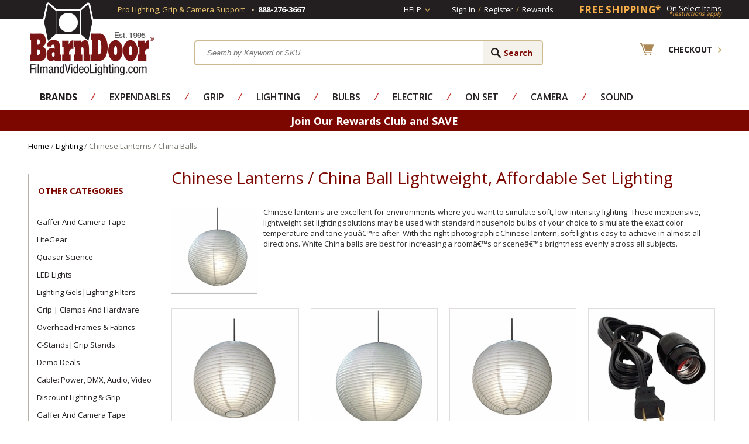

--- FILE ---
content_type: text/html; charset=UTF-8
request_url: https://myaccount.filmandvideolighting.com//mod_yahooMerchantSolutions/services/pageScript.php?cb=1765152741094&productId=chinese-lanterns-paper-nylon-china-balls-cheap-lightweight-affordable-soft-lighting-film-video-photo&productCode=&categoryId=&productIdListCsv=chinese-lanterns-paper-nylon-china-balls-cheap-lightweight-affordable-soft-lighting-film-video-photo&orderable=false
body_size: 6290
content:

(function() {
    // Set the pdUid cookie with session-level expiration (no explicit expiration date)
    document.cookie = "pdUid=false; path=/; domain=filmandvideolighting.com; SameSite=Lax";
})();console.log('uid=');
//*** time check 1 (0.01628s elapsed)
//*** time check 2 (0.01631s elapsed)
//*** JJ itemId=chinese-lanterns-paper-nylon-china-balls-cheap-lightweight-affordable-soft-lighting-film-video-photo
//*** pageType=info
//*** time check 3 (0.01723s elapsed)
//*** forceOutOfStock=true
//*** time check 4 (0.01725s elapsed)
//*** public_mod_structuredData_renderJsonByItemId found

//*** public_mod_structuredData enabled

var script = document.createElement('script');
script.setAttribute('type', 'application/ld+json');
script.innerHTML = "{\"@context\":\"http:\\/\\/schema.org\",\"@type\":\"Organization\",\"sameAs\":[\"https://www.facebook.com/BarnDoorLighting/\",\"https://twitter.com/FilmandVideo\",\"http://blog.filmandvideolighting.com/\",\"https://www.barndoorlighting.com/\"],\"name\":\"BarnDoor Lighting | FilmandVideoLighting.com\",\"url\":\"https:\\/\\/www.filmandvideolighting.com\\/\",\"address\":{\"@type\":\"PostalAddress\",\"streetAddress\":\"232 Branford Rd\",\"addressLocality\":\"North Branford\",\"addressRegion\":\"CT\",\"addressCountry\":\"US\",\"postalCode\":\"06471\"},\"founders\":[{\"@type\":\"Person\",\"name\":\"Kerry A. Lombard\"}],\"logo\":\"https:\\/\\/myaccount.filmandvideolighting.com\\/pd_custom\\/core\\/structuredData\\/images\\/imageCompanyLogo.gif\",\"foundingDate\":\"1995\",\"contactPoint\":{\"@type\":\"ContactPoint\",\"email\":\"info@barndoorlighting.com\",\"telephone\":\"+1-888-276-3667\",\"contactType\":\"Customer Support\"}}"
document.getElementsByTagName('head')[0].appendChild(script); ;
//*** time check 5 (0.13521s elapsed)
//*** mod_storeClosed called

//*** time check 6 (0.13542s elapsed)
//*** time check 7 (0.13543s elapsed)
var pdServerTime = new Date("2025-12-07T18:12:22-06:00");
var pdProductId = "chinese-lanterns-paper-nylon-china-balls-cheap-lightweight-affordable-soft-lighting-film-video-photo";
var productIdListRewardsCsv = "chinese-lanterns-paper-nylon-china-balls-cheap-lightweight-affordable-soft-lighting-film-video-photo";
var productIdListCsv = "chinese-lanterns-paper-nylon-china-balls-cheap-lightweight-affordable-soft-lighting-film-video-photo";

//************************************************
//************ JS/CSS FILE ROUTINES  *************
//************************************************
function pdLoadJsCssFile(filename, filetype){
    if (filetype=="js") {
        var fileref=document.createElement('script');
        fileref.setAttribute("type","text/javascript");
        fileref.setAttribute("async",true);
        fileref.setAttribute("src", filename);
    }
    else if (filetype=="css") {
        var fileref=document.createElement("link");
        fileref.setAttribute("rel", "stylesheet");
        fileref.setAttribute("type", "text/css");
        fileref.setAttribute("href", filename);
    }
    if (typeof fileref!="undefined")
        document.getElementsByTagName("head")[0].appendChild(fileref);
}
function pdAddStyle(css) {
    var style = document.createElement("style");
    style.innerHTML = css;
    document.getElementsByTagName("body")[0].appendChild(style);
}

//*** time check 8 (0.13544s elapsed)

/*	pdGetElementsByClassName -- Revised to avoid JS conflicts with libraries that override native "getElementsByClassName" browser function in IE
	Developed by Robert Nyman, http://www.robertnyman.com
	Code/licensing: http://code.google.com/p/getelementsbyclassname/
*/	
var pdGetElementsByClassName = function (className, tag, elm){
	var ieVersion = getInternetExplorerVersion();
	if (ieVersion == -1 && document.getElementsByClassName) {
		pdGetElementsByClassName = function (className, tag, elm) {
			elm = elm || document;
			var elements = elm.getElementsByClassName(className),
				nodeName = (tag)? new RegExp("\b" + tag + "\b", "i") : null,
				returnElements = [],
				current;
			for(var i=0, il=elements.length; i<il; i+=1){
				current = elements[i];
				if(!nodeName || nodeName.test(current.nodeName)) {
					returnElements.push(current);
				}
			}
			return returnElements;
		};
	}
	else if (document.evaluate) {
		pdGetElementsByClassName = function (className, tag, elm) {
			tag = tag || "*";
			elm = elm || document;
			var classes = className.split(" "),
				classesToCheck = "",
				xhtmlNamespace = "http://www.w3.org/1999/xhtml",
				namespaceResolver = (document.documentElement.namespaceURI === xhtmlNamespace)? xhtmlNamespace : null,
				returnElements = [],
				elements,
				node;
			for(var j=0, jl=classes.length; j<jl; j+=1){
				classesToCheck += "[contains(concat(' ', @class, ' '), ' " + classes[j] + " ')]";
			}
			try	{
				elements = document.evaluate(".//" + tag + classesToCheck, elm, namespaceResolver, 0, null);
			}
			catch (e) {
				elements = document.evaluate(".//" + tag + classesToCheck, elm, null, 0, null);
			}
			while ((node = elements.iterateNext())) {
				returnElements.push(node);
			}
			return returnElements;
		};
	}
	else {
		pdGetElementsByClassName = function (className, tag, elm) {
			tag = tag || "*";
			elm = elm || document;
			var classes = className.split(" "),
				classesToCheck = [],
				elements = (tag === "*" && elm.all)? elm.all : elm.getElementsByTagName(tag),
				current,
				returnElements = [],
				match;
			for(var k=0, kl=classes.length; k<kl; k+=1){
				classesToCheck.push(new RegExp("(^|\s)" + classes[k] + "(\s|$)"));
			}
			for(var l=0, ll=elements.length; l<ll; l+=1){
				current = elements[l];
				match = false;
				for(var m=0, ml=classesToCheck.length; m<ml; m+=1){
					match = classesToCheck[m].test(current.className);
					if (!match) {
						break;
					}
				}
				if (match) {
					returnElements.push(current);
				}
			}
			return returnElements;
		};
	}
	return pdGetElementsByClassName(className, tag, elm);
};
function pdIsBlank(item) {
	item = String(item).toLowerCase();
	if(item == "undefined" || item == "" || item == "null") return true;
	else return false;
}
function isBlank(item) {
	return pdIsBlank(item);
}
function pdGetCurrentDomainName() {
	var url = String(location);
	var domainName = pdExtractDomain(url);
	return domainName;
}
function pdExtractDomain(url) {
	var url = url.replace("http://", "");
	url = url.replace("https://", "");
	var slashIndex = url.indexOf("/");
	if(slashIndex == -1) slashIndex = url.length;
	var url = url.substring(0, slashIndex);
	var urlSectionArray = url.split('.');
	var urlSectionArrayLength = urlSectionArray.length;
	var domainName = "";
	for(var i=urlSectionArrayLength - 2;i<urlSectionArrayLength; i++) {
		domainName += "." + urlSectionArray[i];
	}
	return domainName;
}
function pdGetCookie(cookieName) {
	var allCookies = String(document.cookie);
	var cookieStart = allCookies.indexOf(cookieName + "=");
	if(cookieStart == -1) return "";
	cookieStart = cookieStart + cookieName.length + 1;
	var cookieEnd = allCookies.indexOf(";", cookieStart);
	if(cookieEnd == -1) cookieEnd = allCookies.length;
	var cookieValue = allCookies.substring(cookieStart, cookieEnd);
	cookieValue = decodeURIComponent(cookieValue);
	if(cookieName == "pdRememberMe") cookieValue = String(cookieValue).replace("+"," ");	//*** ENCODING WORKAROUND
	return cookieValue;
}
function pdSetCookie(cookieName, cookieValue, cookieDomain, cookiePath, expirationDate) {
	if(isBlank(cookieDomain)) cookieDomain = pdGetCurrentDomainName();
	if(isBlank(cookiePath)) cookiePath = "/";
	var cookieString = encodeURIComponent(cookieName) + "=" + encodeURIComponent(cookieValue) + ";domain=" + cookieDomain + ";path=" + cookiePath;
	if(!isBlank(expirationDate)) {
		cookieString += ";expires=" + expirationDate.toGMTString();
	}
	document.cookie = cookieString;
	return true;
}
function getInternetExplorerVersion()
// Returns the version of Internet Explorer or a -1
// (indicating the use of another browser).
{
  var rv = -1; // Return value assumes failure.
  if (navigator.appName == 'Microsoft Internet Explorer')
  {
    var ua = navigator.userAgent;
    var re  = new RegExp("MSIE ([0-9]{1,}[\.0-9]{0,})");
    if (re.exec(ua) != null)
      rv = parseFloat( RegExp.$1 );
  }
  return rv;
}
function pdIsMobileDevice() {
	var isMobile = false;
	var signatureList = new Array('iphone', 'ipod', 'android', 'palm', 'blackberry', 'devices60', 'devicesymbian', 'windows ce', 'opera mini', 'webos', 'windows phone', 'playbook');
	var agent = navigator.userAgent.toLowerCase();
	for(var i=0;i<signatureList.length;i++) {
		if(agent.indexOf(signatureList[i]) > -1) {
			if(signatureList[i] == 'android') {	//*** ONLY CONSIDER android a mobile device if "mobile" is also present in user agent string
				if(agent.indexOf("mobile") > -1) isMobile = true;
			} else {
			 	isMobile = true;
			}
		}
	}
	return isMobile;
}
function pdIsIpad() {
	var isIpad = false;
	var signatureList = new Array('ipad');
	var agent = navigator.userAgent.toLowerCase();
	for(var i=0;i<signatureList.length;i++) {
		if(agent.indexOf(signatureList[i]) > -1) isIpad = true;
	}
	return isIpad;
}
function pdIsTablet() {
	var isTablet = false;
	var signatureList = new Array('ipad', 'android');
	var agent = navigator.userAgent.toLowerCase();
	for(var i=0;i<signatureList.length;i++) {
		if(agent.indexOf(signatureList[i]) > -1) {
			isTablet = true;	//*** ASSUME TABLET
			if(signatureList[i] == 'android') {	//*** ONLY CONSIDER android a mobile device if "mobile" is also present in user agent string
				if(agent.indexOf("mobile") > -1) isTablet = false;
			} else {
			 	isTablet = true;
			}
		}
	}
	return isTablet;
}
function pdFormatCurrency(num, includeDollarSign) {
	num = num.toString().replace(/$|\,/g,'');
	if(isNaN(num))
	num = "0";
	sign = (num == (num = Math.abs(num)));
	num = Math.floor(num*100+0.50000000001);
	cents = num%100;
	num = Math.floor(num/100).toString();
	if(cents<10)
	cents = "0" + cents;
	for (var i = 0; i < Math.floor((num.length-(1+i))/3); i++)
	num = num.substring(0,num.length-(4*i+3))+','+
	num.substring(num.length-(4*i+3));	
	var returnValue = (((sign)?'':'-') + num + '.' + cents);
	if(includeDollarSign == true) returnValue = "$" + returnValue;	
	return returnValue;
}
function pdFindParentForm(element) {
    var elm,parentForm;
    for (elm = element.parentNode; elm; elm = elm.parentNode) {
        if(elm.tagName.toLowerCase() == "form") {
        	parentForm = elm;
        	break;
        }
    }
	return parentForm;
}
function pdHideForLoggedInUser() {
	var hideList = pdGetElementsByClassName("pdHideForLoggedInUser", null);
	for(var i=0;i<hideList.length;i++) {
		hideList[i].style.display = "none";	
	}
	return false;
}
function pdShowForLoggedInUser() {
	var showList = pdGetElementsByClassName("pdShowForLoggedInUser", null);
	var displayType = "block";
	for(var i=0;i<showList.length;i++) {
		if(showList[i].nodeName == "TR") displayType = "table-row";
		else if(showList[i].nodeName == "SPAN") displayType = "inline";
		else displayType = "block";
		showList[i].style.display = displayType;
	}
	return false;
}
function pdHideForDiscountedUser() {
	var hideList = pdGetElementsByClassName("pdHideForDiscountedUser", null);
	for(var i=0;i<hideList.length;i++) {
		hideList[i].style.display = "none";	
	}
	return false;
}
function pdShowForDiscountedUser() {
	var showList = pdGetElementsByClassName("pdShowForDiscountedUser", null);
	var displayType = "block";
	for(var i=0;i<showList.length;i++) {
		if(showList[i].nodeName == "TR") displayType = "table-row";
		else if(showList[i].nodeName == "SPAN") displayType = "inline";
		else displayType = "block";
		showList[i].style.display = displayType;
	}
	return false;
}
function pdHideForWholesale() {
	var hideList = pdGetElementsByClassName("pdHideForWholesale", null);
	for(var i=0;i<hideList.length;i++) {
		hideList[i].className = "pdHide";	//*** DEPRECATED
		hideList[i].style.display = "none";
	}
	hideList = pdGetElementsByClassName("pdHideFromWholesale", null);	//*** LEGACY SUPPORT (DEPRECATED)
	for(var i=0;i<hideList.length;i++) {
		hideList[i].className = "pdHide";	//*** DEPRECATED
		hideList[i].style.display = "none";
	}
	return false;
}
function pdShowForWholesale() {
	var showList = pdGetElementsByClassName("pdShowForWholesale", null);
	var displayType = "block";
	for(var i=0;i<showList.length;i++) {
		if(showList[i].nodeName == "TR") displayType = "table-row";
		else if(showList[i].nodeName == "SPAN") displayType = "inline";
		else displayType = "block";
		showList[i].style.display = displayType;
	}
	return false;
}//*** time check 9 (0.13575s elapsed)
if (typeof pdPerformTimestampActions === "function") {
	pdPerformTimestampActions(1765152742000);
}
pdLoadJsCssFile("https://cdn.practicaldatacore.com/filmandvideolighting/mod_pdOneStyleEditor/pdPublicStyle.css?cb=490320", "css");
pdLoadJsCssFile("https://cdn.practicaldatacore.com/filmandvideolighting/mod_yahooMerchantSolutions/pdCompiledScript.js?cb=1765152742", "js");
//*** time check 10 (0.13593s elapsed)
//*** time check 10a (0.13594s elapsed)
//*** time check 11 (0.13681s elapsed)
//*** debug: pageType=info
//*** debug: categoryId=
//*** time check 12 (0.13682s elapsed)
$(".abr-flex-favorite-link").on("click", function(){
	var pdAddToFavoritesAction = "https://myaccount.filmandvideolighting.com/mod_favorites/ajax/favoritesAddItemNew.php";

	var itemId = jQuery(this).parent().parent().data("data-itemid");
	var productId = jQuery(this).parent().parent().data("productId");
	var item;
	if(!isBlank(itemId)){
		item = itemId;
	}else{
		item = productId;
	}
	
	var pdAddToFavoritesButton = jQuery(this);

	if (!item) {
		console.log("Unable to identify item id for adding to favorites");
		return false;
	}

	var data = {
		vwitem: item
	}

	//**** IF ITEM IS ALREADY FAVORITED, DISABLE ACTIONS AND DIRECT TO CUSTOMER FAVORITES ***
	var pdItemAlreadyInFavorites = jQuery(this).children("div").hasClass("is-favorite");
	var pdItemAddedToFavorites = jQuery(this).children("div").hasClass("is-added");

	if(pdItemAlreadyInFavorites == true || pdItemAddedToFavorites == true){
		console.log("Item is already in customer favorites");
		return false;
	}

	jQuery.ajax({
		'async': false,
		'global': false,
		'xhrFields': {withCredentials: true},
		'type': "POST",
		'url': pdAddToFavoritesAction,
		'data': data,
		'crossDomain': true,
		'success': function (response) {
			if (response.indexOf("<") == 0){
				response = response.slice(response.indexOf(">")+1);
			}
			var data = jQuery.parseJSON(response);
			console.log(data);

			if (data['loggedIn'] == true){
				jQuery(pdAddToFavoritesButton).addClass("is-favorite");
				console.log("Success adding to favorites");
			} else{
				console.log("User not logged in adding to favorites");
			}
		},
		'error': function(xhr, status, error){
		 var errorMessage = xhr.status + ': ' + xhr.statusText
		 console.log('Error - ' + errorMessage);
		}
	});
});
function pdAddToFavorites(orderForm,index,productUrl) {
	var pdAddToFavoritesAction = "https://myaccount.filmandvideolighting.com/mod_favorites/favoritesAddItem.php";

		if(pdIsBlank(index)) index = 0;
		var item = "vwitem" + index;
		var itemAttr = "vwattr" + index + "_";
		//*** CAN'T FIND MULTIFORM ELEMENT?  FALL BACK TO SINGLE ITEM CASE
		if(typeof orderForm[item] == "undefined") {
			item = "item";
			itemAttr = "vwattr_";
		}
		//******** ATTACH PRODUCT ID INPUT **************
		if(item != "item") {
			var inputProductId = document.createElement("INPUT");
			inputProductId.type = "hidden";
			inputProductId.name = "add-single-favorites";
			inputProductId.value = index;
			orderForm.appendChild(inputProductId);
		}
		if(productUrl == "autoDetect") productUrl = String(document.location);
		if(!pdIsBlank(productUrl)) {
			var inputOptions = document.createElement("INPUT");
			inputOptions.type = "hidden";
			inputOptions.name = "productUrl";
			inputOptions.value = productUrl;
			orderForm.appendChild(inputOptions);
		}
		var tempAction = orderForm.action;
		var copiedQueryString = "";
		var queryStringPosition = tempAction.indexOf("?");
		if(queryStringPosition > -1) {
			copiedQueryString = tempAction.substring(queryStringPosition, tempAction.length);
			copiedQueryString = copiedQueryString.replace("+", "%20");
		}
		orderForm.action=pdAddToFavoritesAction + copiedQueryString;
		if(orderForm.target != "_top") orderForm.target = ""; //*** COMPAT W/ SCFC
		orderForm.submit();
		orderForm.action = tempAction;
		orderForm.removeChild(inputProductId);
		orderForm.removeChild(inputOptions);
		return false;
	}
//*** mod_favorites enabled

//*** public_mod_favorites_renderAddToFavoritesButton found

jQuery(document).ready(function(){

	jQuery(".pdAddToFavWrap").each(function(){

		var itemId = jQuery(this).attr("data-itemid");
		var productId = jQuery(this).attr("productId");
		var item;
		if(!isBlank(itemId)){
			item = itemId;
		}else{
			item = productId;
		}

		var orderForm = jQuery(this).parents('form:first');
		jQuery(this).removeAttr('onClick');
		var pdAddToFavoritesButton = jQuery(this);

		optionString = jQuery(orderForm).serialize();

		var data = {
			vwitem: item,
			productOptionList: optionString
		}
			
		jQuery.ajax({
			// 'async': false,
			'global': false,
			'xhrFields': {withCredentials: true},
			'type': "POST",
			'url': "https://myaccount.filmandvideolighting.com//mod_favorites/ajax/favoritesCheckItemFavorited.php?isCategory=false",
			'data': data,
			'crossDomain': true,
			'success': function (response) {
				var data = jQuery.parseJSON(response);

				if (data['loggedIn'] == true){
					if (data['message'] == 'success'){
						jQuery(pdAddToFavoritesButton).html('<div class=\"pdAddToFavBtn\">Add to Favorites</div>');
					}
					else if (data['error'] == ""){
						 jQuery(pdAddToFavoritesButton).html(data['message']);
						// jQuery(pdAddToFavoritesButton).prop("onclick",null).off("click");
					}
					else {
						jQuery(pdAddToFavoritesButton).html('<div class=\"pdAddToFavBtn\">Add to Favorites</div>');
					}
				}
				else{
					window.location.href = data['message'];
				}
			},
			'error': function(xhr, status, error){
			 var errorMessage = xhr.status + ': ' + xhr.statusText
			 alert('Error - ' + errorMessage);
			}
		});
		
	});
});

jQuery(document).on("click", ".pdAddToFavWrap", function (event) {

	var itemId = jQuery(this).attr("data-itemid");
	var productId = jQuery(this).attr("productId");
	var item;
	if(!isBlank(itemId)){
		item = itemId;
	}else{
		item = productId;
	}

	var orderForm = jQuery(this).parents('form:first');
	var pdAddToFavoritesButton = jQuery(this);

	optionString = jQuery(orderForm).serialize();

	var data = {
		vwitem: item,
		productOptionList: optionString
	}

	//**** IF ITEM IS ALREADY FAVORITED, DISABLE ACTIONS AND DIRECT TO CUSTOMER FAVORITES ***
	var pdItemAlreadyInFavorites = jQuery(this).children("div").hasClass("pdAddToFavExists");
	var pdErrorAddingToFavorites = jQuery(this).children("div").hasClass("pdAddToFavError");
	var pdItemAddedToFavorites = jQuery(this).children("div").hasClass("pdAddToFavSuccess");
	var pdItemAlreadyInFavoritesSection = jQuery(this).children("div").hasClass("pdAddToFavExistsSection");
	var pdErrorAddingToFavoritesSection = jQuery(this).children("div").hasClass("pdAddToFavErrorSection");
	var pdItemAddedToFavoritesSection = jQuery(this).children("div").hasClass("pdAddToFavSuccessSection");

	if(pdItemAlreadyInFavorites == true || pdErrorAddingToFavorites == true || pdItemAddedToFavorites == true || pdItemAlreadyInFavoritesSection == true || pdErrorAddingToFavoritesSection == true || pdItemAddedToFavoritesSection == true){
		console.log("Item is already in customer favorites");
		pdItemAddedToFavorites
		window.location.href = "https://myaccount.filmandvideolighting.com//mod_favorites/favorites.php";
		return false;
	}

	jQuery.ajax({
		// 'async': false,
		'global': false,
		'xhrFields': {withCredentials: true},
		'type': "POST",
		'url': "https://myaccount.filmandvideolighting.com//mod_favorites/ajax/favoritesAddItemNew.php?isCategory=false",
		'data': data,
		'crossDomain': true,
		'success': function (response) {
			if (response.indexOf("<") == 0){
				response = response.slice(response.indexOf(">")+1);
			}
			var data = jQuery.parseJSON(response);
			// console.log(data);

			if (data['loggedIn'] == true){
				jQuery(pdAddToFavoritesButton).html(data['message']);
			}
			else{

				window.location.href = data['message'] + "?productList=" + encodeURIComponent(data['productList']);
			}
		},
		'error': function(xhr, status, error){
		 var errorMessage = xhr.status + ': ' + xhr.statusText
		 alert('Error - ' + errorMessage);
		}
	});
	event.stopPropagation();
	event.preventDefault();
});
//*** time check 13 (0.13722s elapsed)
//*** time check 14 (0.13723s elapsed)
//*** time check 15 (0.13728s elapsed)
if (typeof pdPerformLoginActions === "function") {
	pdPerformLoginActions(false);
}
//*** time check 16 (0.13814s elapsed)
//*** time check 17 (0.13884s elapsed)
//*** time check 18 (0.13957s elapsed)
//*** time check 19 (0.13957s elapsed)
//*** time check 20 (0.14041s elapsed)
//*** time check 21 (0.14128s elapsed)
//*** time check 22 (0.14326s elapsed)
//*********************************
//*** BEGIN mod_promotionCenter ***
//*********************************

//*** COULD NOT FIND PUBLIC FUNCTION 'public_mod_promotionCenter_getRenderedPageScript3()'

//*******************************
//*** END mod_promotionCenter ***
//*******************************

//*** time check 23 (0.14328s elapsed)


//*** SEND PROMO INFO TO ALREADY ON-PAGE HANDLER FUNCTION
var pdPromo = {};
try{pdHandlePromoInfo(pdPromo)} catch(e) {}



//*** SEND PROMO INFO TO ALREADY ON-PAGE HANDLER FUNCTION
var pdProductListCalloutHtml = "";
try{pdHandleProductListCallout(pdProductListCalloutHtml)} catch(e) {}

//*** time check 24 (0.14417s elapsed)
//*** mod_fbConversion is NOT enabled!
//*** time check 25 (0.14522s elapsed)
//*** time check 26 (0.14629s elapsed)
//*** time check 27 (0.1471s elapsed)
//*** time check 28 (0.14786s elapsed)

//**** CART ITEM COUNT MESSAGE ***** 
function pdDisplayCartItemCount() {
	var pdCartItemCount = pdGetCookie('pdCartItemCount');
	if(!pdIsBlank(pdCartItemCount)) {
		var pdCartItemCountMessage = pdCartItemCount;
		jQuery('.pdCartItemCountMessage').html(pdCartItemCountMessage);
	}
}
pdDisplayCartItemCount();

//*** pageScript end (0.14792s elapsed)
//*** time check 29 (0.14793s elapsed)


//*** PAGESCRIPT DONE


--- FILE ---
content_type: text/css;charset=utf-8
request_url: https://turbifycdn.com/ty/cdn/filmandvideolighting/combined.min.css
body_size: 12274
content:
body,table,td{font-size:12px}.centertext,div#wrapper{text-align:center}.footerlinkslast *,.footerright *,.imageInsets img,.topNavRight a,.topNavRight img,.topSearchForm input,div.pInfoTable .itemAddToCart *,div.pInfoTable .pInfoAdditionalText *{vertical-align:middle}*,.flexslider .slides>li{-webkit-backface-visibility:hidden}img{border:0;outline:0}form,h1,h2,h3{margin:0;padding:0}a{color:#000}a:hover{text-decoration:underline!important}.clearBoth{clear:both}table,td{font-family:"Open Sans",Tahoma,Arial,Helvetica,sans-serif;font-weight:400}div#wrapper{margin:0 auto}#bodyContainer{background-color:#FFF;width:960px;margin:0 auto;text-align:left}#mainHeader{height:176px}.headerLogoLink{background:url(logo.gif) top left no-repeat;display:block;float:left;width:180px;height:134px}.headertopight{float:right;width:775px;height:134px}.topNavRight ul.topNavRightTop{width:674px}.topNavRight ul.topNavRightBottom{width:755px}.topNavRight ul{float:right;list-style-type:none;margin:5px 5px 0 0;padding:0}.topNavRight li{float:left;padding:5px;color:#332b29;font-size:14px}.topNavRightShipping{display:block}.topNavRight a{color:#332b29;text-decoration:none}.topNavRight a:hover{text-decoration:underline}.leftNav li a,.leftNav li a:hover,.middleNav li a,.middleNav li a:hover{text-decoration:none}.topNavRight ul li.cart{background:url(icon-cart-no-fs.gif) 0 6px no-repeat;margin:-2px 0 0 4px;width:100px;height:22px;font-weight:700}.topNavRight ul li.cart a{padding-left:32px}.topNavRight ul li.cart a,.topNavRight ul li.cart span{color:#FFF}.topNavRight ul li.tollfree{text-align:right;font-size:14px;font-weight:700;color:#7c0500;xpadding:8px 10px 12px 0}.headernav{position:relative}.headerleft,.headerright{position:absolute;width:11px;height:56px;top:0}.headerleft{background:url(header-nav-left.png) no-repeat;left:-11px}.headerright{background:url(header-nav-right.png) no-repeat;right:-11px}.middleNav,.middleNav li a{line-height:38px;height:38px}.middleNav{margin:0;padding:0;border-top:1px solid #6c685d;border-bottom:1px solid #6c685d;background:url(bg-topnav.gif) repeat-x;position:relative}.middleNav li{float:left;list-style:none;border-right:1px solid #6c685d;padding:0 11px;position:relative}.middleNav li.last{background:0 0;border:none;padding:0 0 0 10px}.middleNav li a{color:#FFF;font-size:13px;font-size:12px!important\9;font-weight:700;text-transform:uppercase;padding:0}.middleNav li .middlesubnav,.middleNav li ul{display:none;border:1px solid #D5D2CB;width:440px;background:url(bg-homefooterbox.gif) repeat-x #E8E6E2;margin:0;padding:0;left:0;top:39px;position:absolute;z-index:2000}.middleNav table{border-collapse:collapse;border-spacing:0;width:440px}.middleNav li .middlesubnav.middlesubnavhome,.middleNav li .middlesubnav.middlesubnavhome table{width:960px}.middleNav li:hover .middlesubnav,.middleNav li:hover ul{display:block}.middleNav li .middlesubnav td,.middleNav li li{float:none;font-size:12px;border-bottom:1px solid #D5D2CB;border-right:0}.middleNav li .middlesubnav td a,.middleNav li li a{color:#050505;line-height:20px;font-weight:400;text-transform:none;height:auto;display:block;padding:10px}.topSearchForm{float:left;background:url(bg-searchbox.gif) bottom left repeat-x #FFF;height:28px;border:1px solid #FFF;border-radius:4px;-moz-border-radius:4px;margin:4px 0 0 5px}.topSearchForm .topSearchFormInput{border:0;color:#847b6d;width:185px;margin:5px 0 0 5px;background:0 0;float:left}.topSearchForm input{float:left}.topSearchForm input.topSearchFormSubmit{float:right}#mainBody{float:left;width:100%;background:#FFF}#mainBody .innerBody{padding:8px;clear:both}.mainBodyLeft{float:left;width:190px}.leftNav{width:188px;padding:0;border:1px solid #b9b2a2;margin:0 0 10px}.leftNav li.leftNavHeader{background:url(bg-homelinkhover.gif) left center repeat-x;font-size:14px;line-height:30px;color:#fff;font-weight:700;padding:0 10px;border:0}.leftNav li{list-style:none;padding:10px;border-bottom:1px solid #b9b2a2}.leftNav li.last{border:none}.leftNav li a{color:#000;display:block}.leftNav li ul{border:0;margin:0;padding:5px 0 0}.leftNav li ul li{padding:5px 0 5px 10px;border:0}.leftNav li ul li a{color:#5a5952}.leftNav li.see-all-brands a{font-weight:700;text-decoration:underline}.homeleft .message a,.homenavlinks li a,.homenavlinks li a:hover,div#homeBody .specials .title a,div.breadcrumbs a{text-decoration:none}.mainBodyMiddle{float:right;width:720px;margin-right:10px}div#homeBody{padding:15px 10px;clear:both;width:940px}.homeBanner{padding:5px 0 10px}.homeleft{float:left;width:210px}.homeleft .brandfinder{background:url(title-brandfinder.gif) top left no-repeat #FFF;width:178px;border:1px solid #a3aca9;padding:45px 10px 10px;font-size:13px}.homeleft .brandfinder form{padding:5px 0 0}.homeleft .brandfinder select{background:url(bg-shopbybrand.gif) top left repeat-x #FFF;padding:4px;font-size:12px;border:1px solid #7b8881;width:175px}.testimonails{line-height:20px;margin-top:10px}.homeleft .message{padding:20px 0 15px}.homeleft .message .testimonials{color:#5a5952;font-size:11px;font-weight:400;padding:10px}.homeleft .message a{color:#332b29;font-size:11px;font-weight:700;padding:10px 0 5px;display:block}.slider-wrapper{float:right;width:720px;position:relative}.homenav{position:relative;height:54px}.homenavleft{position:absolute;width:30px;height:51px;background:url(home-nav-left.png) no-repeat;left:-21px;top:0}#headerHotDeals,.ui-tabs,.ui-tabs .ui-tabs-nav li{position:relative}.homenavlinks{height:34px;margin:0;padding:0}.homenavlinks li.navtitle{border:none;background:url(bg-homelinkhover.gif) repeat-x;padding-left:5px;color:#FFF;text-align:left;font-weight:700;font-size:14px;border-right:1px solid #540100}.homenavlinks li.navtitle a{color:#FFF;line-height:34px}.homenavlinks li{float:left;width:230px;text-align:center;list-style:none;border-top:1px solid #bab1a1;border-bottom:1px solid #bab1a1;border-right:1px solid #bab1a1}.homenavlinks li a{color:#342b29;line-height:32px;font-size:14px;font-weight:700;height:32px;padding:0}div#homeBody .specials{padding:5px 5px 15px;font-size:14px}div#homeBody .specials .title{background:url(title-featured.gif) no-repeat;text-align:right;padding:5px;height:20px}.footerlinkslast,.footernav,.footertext,.imageInsets,div.imageinfo{text-align:center}div#homeBody .specials .title span{font-weight:700}div#homeBody #home-specials .specials-details{font-size:14px;padding-bottom:10px}div#homeBody #home-specials .specials-details a{display:block;text-decoration:none;font-weight:700;padding:6px 0;color:#1f1f20}div#homeBody .homefooter .footerbox{float:left;background:url(bg-homefooterbox.gif) top left repeat-x #e8e6e2;border:1px solid #d5d2cb;border-radius:3px;-moz-border-radius:3px;width:32%;margin-right:14px;height:150px;font-size:13px}#headerHotDeals .buttonright,div#homeBody .homefooter .buttonright{float:right;padding:5px 0}div#homeBody .homefooter .gearrentals{background:url(title-gearrentals.gif) 5px 5px no-repeat;padding:40px 10px 10px}div#homeBody .homefooter .usedgear{background:url(title-usedgear.gif) 5px 5px no-repeat;padding:40px 10px 10px}div#homeBody .homefooter div.last{margin-right:0}div#homeBody .homefooter .footerbox .hotdeals{background:url(title-hotdeals.gif) 5px 5px no-repeat;padding:40px 10px 10px}div#homeBody .homefooter .email-signup{width:275px;border:1px solid #cdcbc1;padding:2px;color:#82817d}div.breadcrumbs{padding:5px 0;color:#7a7973}div.breadcrumbs a{color:#000}div.innerbanner{padding-top:10px}#productBody{width:730px;margin-top:20px}div.imageinfo{float:left;width:400px}div.imageinfo a{border:1px solid #b9b2a2;display:inline-block}.imageInsets{margin-top:15px}.imageInsets a{border:1px solid #b9b2a2;margin-right:5px}.imageInsets a:hover{border:1px solid #800}div.pInfoTable{float:right;width:325px}.pInfoTableStrike{text-decoration:line-through}.footerBg a,.footernav a,.footernavbg a{text-decoration:none}div.pInfoTable .pInfoAdditionalText{text-align:center;padding:5px}div.pInfoTable h1{border-bottom:1px solid #b9b2a2;padding:0 0 5px;margin-bottom:5px;color:#262222;font:400 20px Arial,Helvetica,sans-serif}div.pInfoTable .itemAddToCart{padding:10px 0;margin:5px 0;border-top:1px solid #b9b2a2;border-bottom:1px solid #b9b2a2}div.pInfoTable .addtocartimg{margin-left:10px}div.pInfoTable .pInfoLeft{font-weight:700}div.pInfoTable .pInfoSalePrice .pInfoRight{font-weight:700;font-size:14px;color:#7d0000}#itemPageTabs{padding:10px 5px;float:left;width:720px}#itemPageTabs .itemPageTabsContent{background-color:#FFF;border:1px solid #b9b2a2;padding:10px}.ui-tabs .ui-tabs-nav{color:#262222;float:left;font-size:14px;font-weight:700;height:31px;line-height:30px;margin:0;padding:0;width:100%}.ui-tabs .ui-tabs-nav li{background:url(bg-tabs.gif) top left repeat-x #d1cdc5;float:left;list-style:none;padding:0 20px;white-space:nowrap;border:1px solid #b9b2a2;border-collapse:collapse}.ui-tabs .ui-tabs-nav li a{color:#262222;float:left;text-decoration:none}.ui-tabs .ui-tabs-nav li.ui-tabs-selected{background:#FFF;border-bottom:1px solid #FFF}.ui-tabs .ui-tabs-nav li.ui-state-disabled a,.ui-tabs .ui-tabs-nav li.ui-state-processing a,.ui-tabs .ui-tabs-nav li.ui-tabs-selected a{cursor:text}.ui-tabs .ui-tabs-nav li a,.ui-tabs.ui-tabs-collapsible .ui-tabs-nav li.ui-tabs-selected a{cursor:pointer}.ui-tabs .ui-tabs-panel{display:block}.ui-tabs .ui-tabs-hide{display:none!important}#mainFooter{float:left;width:100%;background:#FFF}#mainFooter .footerBg{margin:8px;border-top:4px solid #d5d2cb;padding:10px}.footerBg a{color:#5a5952}.footerlinks{width:200px;border-right:1px solid #d5d2cb;float:left;padding:5px 15px;min-height:200px;height:200px}.top-links,.top-links .right{min-height:33px!important;height:auto}.footerlinks ul{list-style:none;margin:0;padding:0}.footerlinks li{padding-bottom:5px}.footerlinkslast{width:24%;border:none;float:left}.footerlinkheader,.footerlinks li.footerlinkheader{font-weight:700;font-size:14px;color:#332b29;padding:0 0 10px}.footertext{font-size:11px;color:#5a5952;margin:10px 0 0;padding:10px 5px;border-top:1px solid #d5d2cb}.footernav{background:url(bg-footernav.gif) no-repeat;padding:11px 0;margin:0 15px;color:#FFF;font-weight:700}.footernav a{font-size:11px;color:#FFF;padding:0 10px}.footerleft{padding:20px 0 15px 20px;float:left}.footerright{padding:25px 20px 20px;float:right}.footernavbg a{color:#fff;font-weight:700}.footernavbg a:hover{text-decoration:underline}.footernavbg a,.footernavbg img{vertical-align:middle;padding:0 2px}.copyright{padding-top:15px;text-align:right;color:#fff}#jquery-lightbox,#lightbox-loading{text-align:center;line-height:0;left:0;width:100%;position:absolute}#jquery-overlay{position:absolute;top:0;left:0;z-index:2000;width:100%;height:500px}#jquery-lightbox{top:0;z-index:2001}#jquery-lightbox a img{border:0}#lightbox-container-image-box{position:relative;background-color:#fff;width:250px;height:250px;margin:0 auto}#lightbox-container-image{padding:10px}#lightbox-loading{top:40%;height:25%}#lightbox-nav{position:absolute;top:0;left:0;height:100%;width:100%;z-index:10}#lightbox-container-image-box>#lightbox-nav{left:0}#lightbox-nav a{outline:0}#lightbox-nav-btnnext,#lightbox-nav-btnprev{width:49%;height:100%;zoom:1;display:block}#lightbox-nav-btnprev{left:0;float:left}#lightbox-nav-btnnext{right:0;float:right}#lightbox-container-image-data-box{font:10px Verdana,Helvetica,sans-serif;background-color:#fff;margin:0 auto;line-height:1.4em;overflow:auto;width:100%;padding:0 10px}.nivo-box,.nivo-caption,.nivoSlider{overflow:hidden}#lightbox-container-image-data{padding:0 10px;color:#666}#lightbox-container-image-data #lightbox-image-details{width:70%;float:left;text-align:left}#lightbox-image-details-caption{font-weight:700}#lightbox-image-details-currentnumber{display:block;clear:left;padding-bottom:1em}#lightbox-secnav-btnclose{width:66px;float:right;padding-bottom:.7em}div.cross-sell-title{color:#262222;font-size:16px;font-weight:700;padding:6px 2px;margin:10px 0 5px;border-top:1px solid #b9b2a2;border-bottom:1px solid #b9b2a2}#contents-table,.section-page-top{margin-top:20px}#contents-table td.contents-image{border:1px solid #b9b2a2;text-align:center;padding:5px}#contents-table td.contents-info{color:#5a5952;text-align:left;font-size:12px;padding:6px 0}#contents-table td.contents-info a,#multi a{font-weight:700;text-decoration:none;display:block;margin:5px 0}#contents-table td.contents-info a:hover,#multi a:hover{text-decoration:underline}#contents a,#paging a:hover{text-decoration:none}.clear-both{clear:both}div#kwm-product-ship-calc{border:1px solid #b9b2a2;padding:5px 10px;margin-top:10px;color:#332b29;width:auto;background-color:#d6d3cc}#ship_calc_title{color:#332b29;font-size:15px;font-weight:700;padding-bottom:10px}.ship_calc{font-size:12px;padding:3px}.ship_calc_zip_title{float:left;width:70px;font-weight:700;padding-top:2px}.ship_calc_zip{float:left}.ship_calc_input{width:60px;border:1px solid #7c8881;font-size:12px;padding:2px;margin:0}#ship_calc_zip_country_break{clear:both}.ship_calc_country_title{float:left;width:60px;font-weight:700;padding-top:2px}.ship_calc_country{float:left}.ship_calc_sel{width:169px;font-size:10px}.ship_calc_submit{float:left;padding-left:10px;margin-top:1px}.ajax_rates{float:left;width:55px}.ajax_dates,.ajax_methods{float:left;width:200px}.ajax_dates{font-weight:700;padding-bottom:3px}#paging{margin-top:15px}#paging #contents td{vertical-align:top;text-align:left;font-size:14px}#leftArrowDiv1 img,#leftArrowDiv2 img,#rightArrowDiv1 img,#rightArrowDiv2 img{display:block}#contents .name{padding:7px 0}#contents a{color:#1f1f20;font-weight:700}#paging td{padding:5px;font-size:13px;vertical-align:middle}#paging .sale-price-bold span{font-weight:700;color:#7d0000}#modes a,#pagelinks a{color:#1f1f20;text-decoration:none}#paging .qtybox{width:25px;text-align:right}#paging .qtytext{font-weight:700;font-size:12px}#pagelinks .chosen{font-weight:700}#modes{text-decoration:none}#modes .chosen{font-weight:700;text-decoration:none}#sortlinks,#sortlinks a{text-decoration:none}#sortlinks .chosen{font-weight:700;text-decoration:none}#paging form{margin:0}.loadingCart{color:#fff;font-weight:700}.floatingcart #yfc_accessbar{float:right;width:auto}#yfc_show_mini{display:none!important}.smb-mc .minicart_c2{background:0 0!important}#yfc_fullco.smb-fc #yfc_close_btn{display:block!important;text-align:left!important;padding:5px!important;color:#800!important;background:0 0!important;right:-21px!important;top:-26px!important;left:auto!important}#yfc_fullco.smb-fc .close_btn_hover{border:none;font-weight:700}.floatingCart .smb-mc .mini_msg{color:#E175A8}.floatingCart .smb-mc .mini_item_count,.floatingCart .smb-mc .mini_msg,.floatingCart .smb-mc .mini_subtotal{line-height:normal}.itemPageAskAQuestionContainer a{color:#A3191C;font-size:16px;text-decoration:underline!important}.itemPageAskAQuestionContainer img,.itemPageAskAQuestionContainer span{vertical-align:middle;margin:0 5px}#yscp_myaccount_link,#yscp_signout_link{margin-left:10px;line-height:20px;display:none}.itemQuestionAnswer{padding:10px 5px}.itemQuestion,.itemQuestionNameDate{padding-bottom:10px}.itemAnswer span,.itemQuestion span{color:#A3191C}.itemQuestion{font-size:13px}.itemAnswer,.itemPageAskAQuestionContainerTop{border-bottom:1px dotted #000;padding-bottom:10px;margin-bottom:10px}.itemPageAskAQuestionContainerTop{display:none}.itemAnswer span,.itemQuestion span,.itemQuestionNameDate span{font-weight:700}#homeBody .theme-default .nivo-controlNav a{width:14px;height:14px}#homeBody .theme-default .nivo-controlNav a.active{background-position:0 -14px}#homeBody .theme-default .nivo-controlNav{padding:10px 0 0 8px;z-index:1000}#homeBody .theme-default .nivo-slider{margin-bottom:20px}#mainHeader #ys_superbar{margin:0 auto;width:auto}#ys_cpers{float:left;margin-top:-2px;margin-top:-4px\0 /!important}.ys_clear{clear:both}#yscp_welcome_msg{margin:0 10px 0 5px;display:none;line-height:20px}#yscp_signin_link{display:none;line-height:20px}#yscp_myaccount_link{margin-right:10px}#yscp_welcome_msg .yscp_bold{font-weight:700}a.yscp_link{text-decoration:none;line-height:20px}a.yscp_link:hover{text-decoration:underline;line-height:20px}#custregdiv a.container-close{top:5px}.yui-skin-sam .yui-panel .bd{padding:0}#iframe_id{width:679px;border:1px solid #000;padding:0}#custregdiv_h.hd{display:none}#custregdiv_mask.mask{background-color:#000;opacity:.5;filter:alpha(opacity=50)}#loadingdiv{height:210px;width:679px;position:absolute;background:#ececec}img.loadingimg{margin-top:90px;margin-left:20px}#yfc_mini{float:right;padding:1px 10px 0 0}#yfc_mini .mini_item_count,#yfc_mini .mini_subtotal,#yfc_mini .smb-mc,#yfc_mini .smb-mc .mini_msg{font-family:"Open Sans",Tahoma,Arial,Helvetica,sans-serif}#yfc_mini .smb-mc .minicart_c1{width:auto}#multi-check,#multi-options,#multi-price{border-bottom:1px solid #ADA079;font-size:12px;padding:2px}#multi-product{border-bottom:1px solid #ADA079;padding:5px;vertical-align:middle}#c4-name h1{border-bottom:1px solid #B9B2A2;padding-bottom:10px;margin:10px 0;font-size:28px;font-weight:400;color:#7C0600}.nivo-controlNav a.active,.sitemap-1,.sitemap-2{font-weight:700}#multi-order{padding-top:10px}#headerHotDealsForm{position:absolute;top:55px;left:0;display:none;background:#fff;padding:0 10px 10px;z-index:1000;border:1px solid #BAB1A1}#headerHotDealsClose{padding:5px;text-align:right;clear:both}#infoDiv{padding:10px 0 15px}.sitemap-1{padding-top:10px;display:block;color:maroon;font-size:14px}.sitemap-2,.sitemap-3{display:block;text-decoration:none;color:#000}.sitemap-2{margin-left:10px}.sitemap-3{font-size:11px;margin-left:20px}.sitemap-1,.sitemap-2,.sitemap-3{margin-bottom:5px}.sitemap-3 a:hover{text-decoration:underline}.theme-default .nivoSlider{position:relative;background:url(loading.gif) 50% 50% no-repeat #fff;-webkit-box-shadow:0 1px 5px 0 #4a4a4a;-moz-box-shadow:0 1px 5px 0 #4a4a4a;box-shadow:0 1px 5px 0 #4a4a4a}.theme-default .nivoSlider img{position:absolute;top:0;left:0;display:none}.theme-default .nivoSlider a{border:0;display:block}.theme-default .nivo-controlNav{padding:15px 0;position:absolute;top:0;left:0;z-index:100000000}.theme-default .nivo-controlNav a{display:inline-block;width:22px;height:22px;background:url(bullets.png) no-repeat;text-indent:-9999px;border:0;margin:0 2px}.theme-default .nivo-controlNav a.active{background-position:0 -22px}.theme-default .nivo-directionNav a{display:block;width:30px;height:30px;background:url(arrows.png) no-repeat;text-indent:-9999px;border:0;opacity:0;-webkit-transition:all .2s ease-in-out;-moz-transition:all .2s ease-in-out;-o-transition:all .2s ease-in-out;transition:all .2s ease-in-out}.theme-default:hover .nivo-directionNav a{opacity:1}.theme-default a.nivo-nextNav{background-position:-30px 0;right:15px}.nivo-nextNav,body{right:0}.theme-default a.nivo-prevNav{left:15px}.theme-default .nivo-caption{font-family:Helvetica,Arial,sans-serif}.custom-select-menu,.mobile-menu ul li,.top-links,body,h1,h2,h3,h4,h5,h6,p{font-family:'Open Sans',sans-serif}.theme-default .nivo-caption a{color:#fff;border-bottom:1px dotted #fff}.theme-default .nivo-caption a:hover{color:#fff}.theme-default .nivo-controlNav.nivo-thumbs-enabled{width:100%}.theme-default .nivo-controlNav.nivo-thumbs-enabled a{width:auto;height:auto;background:0 0;margin-bottom:5px}.theme-default .nivo-controlNav.nivo-thumbs-enabled img{display:block;width:120px;height:auto}.nivoSlider{position:relative;width:100%;height:auto}.nivoSlider img{position:absolute;top:0;left:0;max-width:none}.nivo-main-image{display:block!important;position:relative!important;width:100%!important}.nivoSlider a.nivo-imageLink{position:absolute;top:0;left:0;width:100%;height:100%;border:0;padding:0;margin:0;z-index:6;display:none}.nivo-box,.nivo-slice{z-index:5;position:absolute}#back-top a,.nivo-box,.nivo-box img,.nivo-slice{display:block}.nivo-slice{height:100%;top:0}.nivo-caption{position:absolute;left:0;bottom:0;background:#000;color:#fff;width:100%;z-index:8;padding:5px 10px;opacity:.8;display:none;-moz-opacity:.8;filter:alpha(opacity=8);-webkit-box-sizing:border-box;-moz-box-sizing:border-box;box-sizing:border-box}.nivo-caption p{padding:5px;margin:0}.nivo-caption a{display:inline!important}.nivo-html-caption,span.mobilesignin{display:none}.nivo-directionNav a{position:absolute;top:45%;z-index:9;cursor:pointer}.nivo-prevNav{left:0}.nivo-controlNav{text-align:center;padding:15px 0}.full-width,.header input,.wrapper,body,div,form,h1,h2,h3,h4,h5,h6,p{padding:0}.nivo-controlNav a{cursor:pointer}@font-face{font-family:Kenyan;src:url(https://turbifycdn.com/ty/cdn/filmandvideolighting/kenyan-coffee-rg.ttf)}body{margin:0;top:0;left:0;bottom:0;background:#fff;font-weight:400}h1,h2,h3,h4,h5,h6{font-weight:400;margin:0}p{font-size:12px;color:#3e3e3e;line-height:18px;margin:0}div{margin:0}.header input{margin:0;border:0;background:0 0;outline:0}a{outline:0;border:0;text-decoration:none}form{margin:0}.clear{clear:both}.full-width{width:100%;margin:0}.wrapper{width:100%;max-width:1185px!important;margin:0 auto;height:auto;position:relative}.wrapper:after,.wrapper:before{display:table;content:" "}.wrapper:after{clear:both}.white-bg{background:#fff;position:relative}.custom-select-menu{font-weight:400;font-size:15px;color:#3c3c3c;width:195px;height:43px;line-height:43px;border:1px solid #cfcfcf;padding:0;margin:0;background:url(https://turbifycdn.com/ty/cdn/filmandvideolighting/custom-sel-menu-arrow.png) 170px 17px no-repeat #fff;position:relative;z-index:1;float:left}.custom-select-menu label{display:block;cursor:pointer;padding:0 0 0 21px;width:174px}.custom-select-menu label:focus{color:#AC1F60;border:0;outline:0}.custom-select-menu label:hover{color:#AC1F60}.custom-select-menu ul{list-style:none;padding:5px 0 0;margin:4px 0 0 -1px;width:197px;background:#edf2f5;outline:0}.custom-select-menu ul li{line-height:27px;cursor:pointer;padding:0 0 0 7px}.custom-select-menu ul li:hover{color:#AC1F60;background:#dde7ed}#back-top{position:fixed;bottom:20px;right:30px;margin-left:20px;z-index:499}#back-top a{width:68px;height:49px;font-size:0;line-height:0;background:url(https://turbifycdn.com/ty/cdn/filmandvideolighting/go-to-top.png) no-repeat}#back-top a:hover{background-position:0 100%}#back-top span#button{background-color:transparent!important;display:none!important}.mobile-menu-btn{padding:10px;background:#fff;width:31px;height:31px;margin-top:75px;float:left;display:none}.mobile-menu-btn img{width:100%;padding-top:5px}.mobile-menu-container{display:none}.mobile-menu{position:relative;width:100%;height:auto;z-index:100;background:#9f9e9e;padding:10px 0}.mobile-menu ul{padding:0;margin:0;list-style:none}.mobile-menu ul li{padding:0;margin:0;background:#9f9e9e;font-size:18px;color:#fff;font-weight:400;text-transform:uppercase;clear:both}.mobile-menu ul li a{color:#fff;text-decoration:none;display:block;padding:10px;line-height:18px}.mobile-menu ul li a:hover{background:#CA2020}.mobile-menu ul li a br{display:none}.mobile-menu h3{font-size:16px;padding-left:20px;color:#2e2e2e}.mobile-menu .nav-column li{font-size:14px;padding-left:30px}.mobile-header-right{float:right}#mobile-checkout-c,#mobile-shopping-cart-c,#my-acc-mobile{display:none;float:left}.top-links{background:#231f20;font-size:13px}.top-links .phone-support{float:left;font-weight:400;color:#ebc46e;line-height:33px;margin-left:153px}.top-links .phone-support>div{float:left}.top-links .phone-support span{font-weight:700;color:#fff}.top-links .right{float:right}#help-link{position:relative;float:left;margin-right:37px}#help-link>a{font-weight:400;color:#fff;background:url(https://turbifycdn.com/ty/cdn/filmandvideolighting/arrow-9x6.png) right no-repeat;line-height:33px;padding-right:15px;display:block;text-transform:uppercase}#help-link .help-dropdown{position:absolute;display:block;width:135px;height:86px;top:33px;left:-49px;padding:10px 5px;z-index:200;opacity:0;visibility:hidden;overflow:hidden;background:rgba(0,0,0,.7);-webkit-transition:all .3s ease .15s;-moz-transition:all .3s ease .15s;-o-transition:all .3s ease .15s;-ms-transition:all .3s ease .15s;transition:all .3s ease .15s}#help-link:hover>.help-dropdown{opacity:1;visibility:visible;overflow:visible}.fancybox-inner,.menuform,.menuform span{overflow:hidden}.help-dropdown ul{padding:0;margin:0;list-style:none}.help-dropdown ul li{font-family:'Open Sans',Helvetica,sans-serif;font-weight:400;font-size:13px;color:#fff}.help-dropdown ul li a{color:#fff;line-height:28px;display:block;background:url(https://turbifycdn.com/ty/cdn/filmandvideolighting/orange-bullet.png) 12px 12px no-repeat;padding:0 0 0 25px}.help-dropdown ul li a:hover{background:url(https://turbifycdn.com/ty/cdn/filmandvideolighting/orange-bullet.png) 12px 12px no-repeat #231f20}.top-links .customer-links{float:left;color:#ba9953;margin-right:38px}.top-links .customer-links ul{padding:0;margin:0;list-style:none}.top-links .customer-links ul li{float:left;line-height:33px;font-weight:400;padding-right:5px}.top-links .customer-links ul li a{display:block;color:#fff}.top-links .customer-links ul li a:hover{color:#ebc46e}.top-links .free-shipping{float:left;margin-right:0}.top-links .free-shipping div{line-height:33px;font-size:13px;font-weight:400;color:#fff;display:inline-block}.top-links .free-shipping div i{display:block;font-size:10px;text-align:right;color:#f7ae49;line-height:10px;margin-top:-10px}.top-links .free-shipping div.left{font-size:17px;font-weight:700;color:#f7ae49}.top-links .free-shipping div.right{padding-left:10px;line-height:28px}.header{height:auto;min-height:117px!important;padding:0;position:relative}.logo{float:left;margin:-29px 66px 0 0;width:218px;height:128px}.logo img,.search-c{height:auto;width:100%}.logo img{max-width:218px!important;max-height:128px!important}.logo span{display:none}.search-c{float:left;margin:31px 0 0;max-width:596px!important;min-height:43px!important;display:table;padding:5px 0}.search-c .input-submit,.search-c .input-txt{height:39px;margin:0;text-align:left;-webkit-appearance:none}.search-c div.left{float:left}.search-c div.right{float:right}.search-c .input-txt{outline:0;padding:0 0 0 20px;width:100%;font-size:13px;color:#b9b4b4;font-style:italic;line-height:39px;-webkit-border-radius:0;border:0}.header-right .cart a,.header-right .checkout a span{font-size:14px;line-height:21px;color:#231f20;display:block}.search-c .input-txt-grey,.search-c .input-txt:focus,.search-c .input-txt:hover{color:#53565f}.search-c .input-submit{float:right;width:101px;background:url(https://turbifycdn.com/ty/cdn/filmandvideolighting/search-magnifier.png) 14px 11px no-repeat #f4f2ea;font-family:'Open Sans',sans-serif;font-size:14px;color:#7c0600;font-weight:700;padding:0 0 0 36px;overflow:hidden;cursor:pointer;-webkit-border-radius:0;border-radius:0;border:0}.menuform{display:table-cell;width:100%;vertical-align:middle;border:2px solid #ceba90;background:#fff;border-radius:5px}.header-right .cart a,.header-right .checkout a{background:url(https://turbifycdn.com/ty/cdn/filmandvideolighting/cart-icon.png) no-repeat}.search-c-on .menuform,.search-c:hover .menuform{border:3px solid #ceba90}.menuform span{display:block}.header-right{float:right;margin:41px 0 0}.header-right .cart{float:left;width:auto;min-width:125px!important}.header-right .cart a{font-weight:400;padding:0 0 0 36px}.header-right .checkout a{float:left;padding:0 0 0 30px}.header-right .checkout a span{font-weight:700;background:url(https://turbifycdn.com/ty/cdn/filmandvideolighting/arrow-6x9.png) right 7px no-repeat;padding:0 15px 0 0;margin:0 0 0 18px;text-transform:uppercase}.crumbs:empty,.options:empty{display:none}.header-right .checkout a:hover span{color:#ba9953}.nav-full{height:33px;margin-bottom:6px}.promo-bar{width:100%;height:auto;min-height:5px!important;clear:both;background:#7c0600}.promo-bar p{text-align:center;font-weight:700;font-size:18px;line-height:36px;color:#fff;min-height:36px!important}.crumbs{height:auto;min-height:20px!important;font-family:'Open Sans',Helvetica,sans-serif;font-weight:400;font-size:13px;line-height:20px;color:#7a7973;padding:10px 0;clear:both}.crumbs a{color:#000;line-height:20px;padding:0}.options{font-size:17px;padding-top:10px}.options select{font-size:17px;margin-left:10px}#c4-name,.ys_wrapper{width:100%!important}.ys_wrapper form>table{width:100%}.ys_wrapper form>center{margin:20px 0}.home-items{width:100%;max-width:1185px!important;margin:0 auto;height:auto;min-height:424px!important}.home-items .overview{list-style:none;padding:0;margin:0}.home-items .overview li{float:left;margin:3px 9px;padding:0;width:217px;height:416px;background:#fff;border:1px solid #e1dddc}.home-items .overview li:hover{margin:0 6px;border:4px solid #7c0700;box-shadow:3px 3px 2px #b8b7b3}.home-items .overview li .cell .image{margin:20px auto 0;text-align:center;padding:0}.home-items .overview li .cell .name{height:90px;display:table;margin:0 auto}.home-items .overview li .cell .name-inner{display:table-cell;vertical-align:middle;padding:0 5px}.home-items .overview li .cell .name a{text-align:center;padding:0;font-family:'Open Sans',sans-serif;font-size:14px;line-height:20px;font-weight:700;color:#1f1f20;text-decoration:none;display:block}.home-items .overview li .cell .name a:hover,.nav .nav-column li a.view-all,.nav .nav-column li a:hover{text-decoration:underline}.home-items .overview li .cell .price{text-align:center;padding:0 0 2px;font-size:18px;line-height:20px;font-weight:700;color:#a3191c}.home-items .overview li .cell .price span{font-size:15px;font-weight:400;color:#5a5952;text-decoration:line-through;padding-right:5px}.fancybox-nav,.nav a,.nav>li>a{text-decoration:none}.home-items .overview li .cell .view a{width:199px;height:31px;display:block;font-weight:700;font-size:14px;text-align:center;line-height:30px;color:#fff;text-decoration:none;background:#c0a15c;background:-webkit-linear-gradient(top,#c5a969,#c0a05b,#b3914b);background:-moz-linear-gradient(top,#c5a969,#c0a05b,#b3914b);background:-o-linear-gradient(top,#c5a969,#c0a05b,#b3914b);background:linear-gradient(top,#c5a969,#c0a05b,#b3914b);margin:16px auto 0}.home-items .overview li .cell .view a:hover{background:#bc9a51;background:-webkit-linear-gradient(top,#b18d43,#bd9b52,#c1a25d);background:-moz-linear-gradient(top,#b18d43,#bd9b52,#c1a25d);background:-o-linear-gradient(top,#b18d43,#bd9b52,#c1a25d);background:linear-gradient(top,#b18d43,#bd9b52,#c1a25d)}.spotlight{width:100%;max-width:1180px!important;margin:0 auto 60px;height:auto;min-height:240px!important}.spotlight .cell{float:left;width:380px;height:240px;background:#f0efe6;position:relative;margin-right:20px;text-align:center}.spotlight .cell img{margin:20px 0}.spotlight .cell:last-child{margin-right:0}.spotlight .cell a.learn-more,.spotlight .cell form div{margin:0 auto;text-align:center}.spotlight .cell h1{font-family:Kenyan,'Open Sans',Helvetica,sans-serif;font-weight:400;font-size:45px;text-transform:uppercase;text-align:center;color:#9e091e;padding:24px 0 8px}.spotlight .cell p{font-weight:400;font-size:16px;line-height:22px;color:#1f1f20;text-align:center}.spotlight .cell a{color:#1f1f20}.spotlight .cell a.learn-more{position:absolute;bottom:0;left:0;right:0;width:179px;height:44px;background:url(https://turbifycdn.com/ty/cdn/filmandvideolighting/learn-more-bg.png) repeat-x;border-radius:4px 4px 0 0;font-weight:400;font-size:15px;color:#fff;text-transform:uppercase;line-height:44px}.spotlight .cell a.learn-more:hover{background:url(https://turbifycdn.com/ty/cdn/filmandvideolighting/learn-more-bg-on.png) repeat-x}.spotlight .cell input[type=text]{width:336px;height:42px;line-height:42px;background:#fff;border:2px solid #e1e0dd;border-radius:4px;text-align:center;font-family:'Open Sans',Helvetica,sans-serif;font-weight:400;font-size:18px;color:#acaba9;margin:8px 0 0}.full-footer .cell p,.full-footer h2{font-family:Arial,Helvetica,sans-serif;font-weight:400}.spotlight .cell input.updates-input,.spotlight .cell input[type=text]:focus{border:2px solid #b5b4b2}.spotlight .cell .red-submit{position:absolute;bottom:0;left:0;right:0;margin:0 auto;width:179px;height:44px;background:url(https://turbifycdn.com/ty/cdn/filmandvideolighting/learn-more-bg.png) repeat-x;border-radius:4px 4px 0 0;font-weight:400;font-size:15px;color:#fff;text-transform:uppercase;text-align:center;line-height:44px;cursor:pointer}.spotlight .cell .red-submit:hover{background:url(https://turbifycdn.com/ty/cdn/filmandvideolighting/learn-more-bg-on.png) repeat-x}.full-footer{background:url(https://turbifycdn.com/ty/cdn/filmandvideolighting/footer-bg.jpg) center top repeat-x #000;height:auto;min-height:499px!important}.full-footer .links-c{margin:64px 0 0;clear:both}.full-footer .cell{float:left;margin:0}.full-footer .cell p{font-size:13px;line-height:25px;color:#fff}.full-footer .cell p a{color:#fff}.full-footer .last{margin:0!important}.full-footer h2{font-size:20px;text-transform:capitalize;text-align:left;color:#fff;line-height:22px;padding:0 0 15px}.full-footer .bottom ul li,.full-footer ul li{font-size:13px;font-family:Arial,Helvetica,sans-serif;font-weight:400}.full-footer ul{padding:0;margin:0;list-style:none}.full-footer ul li{line-height:25px;color:#fff}.full-footer ul li a.blog,.full-footer ul li a.fb,.full-footer ul li a.google,.full-footer ul li a.tw{line-height:35px;padding-left:40px;display:block}.full-footer ul li a{color:#fff}.full-footer ul li a:hover{color:#ebc46e}.full-footer ul li a.google{background:url(https://turbifycdn.com/ty/cdn/filmandvideolighting/google-icon.png) 5px 7px no-repeat}.full-footer ul li a.fb{background:url(https://turbifycdn.com/ty/cdn/filmandvideolighting/fb-icon.png) 5px 7px no-repeat}.full-footer ul li a.tw{background:url(https://turbifycdn.com/ty/cdn/filmandvideolighting/tw-icon.png) 0 7px no-repeat}.full-footer ul li a.blog{background:url(https://turbifycdn.com/ty/cdn/filmandvideolighting/blog-icon.png) 0 7px no-repeat}.full-footer ul li a.google:hover{background:url(https://turbifycdn.com/ty/cdn/filmandvideolighting/google-icon-on.png) 5px 7px no-repeat;color:#c1a35b}.full-footer ul li a.fb:hover{background:url(https://turbifycdn.com/ty/cdn/filmandvideolighting/fb-icon-on.png) 5px 7px no-repeat;color:#c1a35b}.full-footer ul li a.tw:hover{background:url(https://turbifycdn.com/ty/cdn/filmandvideolighting/tw-icon-on.png) 0 7px no-repeat;color:#c1a35b}.full-footer ul li a.blog:hover{background:url(https://turbifycdn.com/ty/cdn/filmandvideolighting/blog-icon-on.png) 0 7px no-repeat;color:#c1a35b}.full-footer .cards,.full-footer .shopper-approved{padding:0}.full-footer .bottom{clear:both;padding:49px 0 0}.full-footer .bottom ul li{line-height:15px;color:#787878;float:left;padding:0 27px 0 0}.full-footer .bottom ul li.first{padding-right:66px}.full-footer .bottom ul li a{color:#787878}.full-footer .security-seals{width:100%;max-width:200px!important;margin:0 auto}.full-footer .security-seals div{float:left}.full-footer .security-seals .bbb,.full-footer .security-seals .mcafee{padding-top:26px}.full-footer .security-seals .paypal{margin:0 4px 0 22px}.security-seals .shopper-approved{display:none;} .full-footer .bottom p{text-align:center;font-family:Arial,Helvetica,sans-serif;font-weight:400;font-size:12px;line-height:14px;color:#cac4c4;padding:19px 0 0}
@media screen and (max-width:1250px){.spotlight{max-width:390px!important;margin:0 auto 40px}.spotlight .cell{margin:0 0 30px}.testimonials{overflow:hidden}#customerTestimonials,.testimonials p{width:100%!important;box-sizing:border-box}}
@media screen and (max-width:1230px){.home-items{max-width:960px!important;min-height:848px!important}.home-items .overview li{margin:3px 9px 30px}.home-items .overview li:hover{margin:0 6px 27px}.item-images{margin: 0 auto 0px !important;}.item-details{margin: 10px auto 0 !important;}.item-images .view-larger{margin: -32px auto 12px !important;padding: 0px !important;}}
@media screen and (max-width:1210px){.top-links .free-shipping{margin-right:5px}}
@media screen and (max-width:1100px){.top-links .phone-support{margin-left:10px}.top-links .phone-support .hideme{display:none}}
@media screen and (max-width:1070px){.categ-content img,.prod-page img{max-width:100%;height:auto;}.mobile-menu-btn{display:block;margin-top:30px}.logo>a>img,ul.listitems li.empty{display:none}.search-c{max-width:450px!important}.logo{margin:20px 66px 0 40px;height:auto}.logo span{display:block}.logo img{max-width:270px!important;max-height:75px!important}.nav-full{display:none}.mobile-menu-container{display:block}.mobile-menu-container li.spacer{display:none}.custom-select-menu{width:130px;background:url(https://turbifycdn.com/ty/cdn/filmandvideolighting/custom-sel-menu-arrow.png) 115px 17px no-repeat #fff}.custom-select-menu label{padding:0 0 0 10px;width:120px}.custom-select-menu ul{width:132px}.leftside{display:none !important;}.crumbs{padding: 0px 5px;}.categ-content #paging{margin-top: 10px !important;}}
@media screen and (max-width:690px){.top-links .phone-support{display:none}}
@media screen and (min-width:640px){.full-footer .cell{width:19%;padding:0 20px;box-sizing:border-box}.full-footer .cell:nth-of-type(5){width:24%}}
@media screen and (min-width:640px) and (max-width:1020px){.full-footer .cell{width:33.3%}.full-footer .cell:nth-of-type(4){clear:left;width:50%;margin-top:40px}.full-footer .cell:nth-of-type(5){width:50%;margin-top:40px}.full-footer .cell:nth-of-type(4) h2,.full-footer .cell:nth-of-type(5) h2,.shopper-approved{display:none!important}.full-footer .cell:nth-of-type(4) ul{float:right;width:200px}.full-footer .cell:nth-of-type(4) ul li a{float:left;width:50px;overflow:hidden;padding-left:0!important;text-indent:-2000em}}
@media screen and (max-width:1020px){.home-items{max-width:720px!important}.security-seals .shopper-approved{display:block !important;}.full-footer .security-seals{max-width:307px!important;}.full-footer ul li{font-size:15px;}}
@media screen and (max-width:995px){.logo{margin:20px 35px 0 40px}.search-c{max-width:400px!important}.crumbs{padding:0px 5px}}
@media screen and (max-width:900px){div.search-c{clear:both;width:98%;background:0 0;border-radius:5px;margin:1%;box-sizing:border-box;max-width:100%!important}}
@media screen and (max-width:840px){#paging > table:first-child td.fullwid, #paging > table:first-child td{width: auto !important;}#sortlinks1 select{padding: 3px;font-size: 16px;}}
@media screen and (max-width:770px){.home-items{max-width:480px!important}}
@media screen and (max-width:767px){div.wrapper .content-container:before {content: "Search Results";text-align:center;font: bold 18px arial;padding:5px;display:block;}div.wrapper .content-container {margin: 5px auto 0;}div.wrapper .ysw-search-horizontal-filters .horizontal-filter-bar {padding: 0px;margin-bottom: 10px;}div.wrapper .ysw-search-horizontal-filters .toggle-filters button {width: 100%;box-sizing:border-box;padding: 10px 15px;font-size: 16px;background-color: #000;}div.wrapper .ysw-search-horizontal-filters .toggle-filters {padding-bottom: 0px;}div.wrapper .ysw-search-horizontal-filters .horizontal-filter-bar .row.filters {background-color: #bbb;padding: 10px 0px;margin: 0px;}div.wrapper .ysw-search-horizontal-filters .horizontal-filter-bar .pagination-nav .left .item-count {font-size: 11px;line-height:30px;padding: 0px 10px;}div.wrapper .ysw-search-horizontal-filters .horizontal-filter-bar .row.pagination-nav .pagination-controls {padding: 5px 10px;}div.wrapper .ysw-search-horizontal-filters .horizontal-filter-bar .row.pagination-nav .pagination-controls button.generic-btn.prev {padding: 10px 15px;font-size: 16px;}div.wrapper .ysw-search-horizontal-filters .horizontal-filter-bar .row.pagination-nav .pagination-controls button.generic-btn.next {padding: 10px 15px;font-size: 16px;}div.wrapper .ysw-search-horizontal-filters .horizontal-filter-bar .pagination-nav .right {padding: 10px 5px}div.wrapper .ysw-search-horizontal-filters .horizontal-filter-bar .pagination-nav .right .items-per-page {float: left;max-width: 50%;box-sizing:border-box;}div.wrapper .ysw-search-horizontal-filters .horizontal-filter-bar .pagination-nav .right .items-per-page .title {font-size: 11px;}div.wrapper .ysw-search-horizontal-filters .horizontal-filter-bar .row.pagination-nav .items-per-page .dropdown-outer-wrapper .main-view .title {width: 30px;}div.wrapper .ysw-search-horizontal-filters .horizontal-filter-bar .pagination-nav .right .sort-by {float: right;max-width: 50%;box-sizing:border-box;padding:0px;}div.wrapper .ysw-search-horizontal-filters .horizontal-filter-bar .pagination-nav .right .sort-by .title {font-size: 11px;}div.wrapper .ysw-search-horizontal-filters .horizontal-filter-bar .pagination-nav .right .sort-by .dropdown-outer-wrapper .dropdown .main-view .title {width: 80px;}div.wrapper .ysw-search-horizontal-results .search-results ul.items>li {width:calc(50% - 4px);margin: 2px;}div.wrapper .ysw-search-horizontal-results .search-results ul.items>li:nth-child(3n+3) {width:calc(50% - 4px);margin: 2px;}div.wrapper .ysw-search-horizontal-results .search-results h1.heading {font-size: 14px;margin-bottom: 5px;font-weight: 400;}}
@media screen and (max-width:710px){.full-footer .bottom ul li{float:none;clear:both;padding:0 0 10px}.full-footer .bottom ul li.first{padding-right:0;padding-bottom:10px}}
@media screen and (max-width:640px){.full-footer{background:#1c1f24}.full-footer .cell{float:none;clear:both;margin:0 10px 20px}.full-footer .last{margin:0 10px 35px!important}.full-footer .cell h2{display:inline-block;line-height:27px;padding:0 38px 0 0;margin:0 0 7px;background:url(https://turbifycdn.com/ty/cdn/filmandvideolighting/foot-closed-arrow.png) right center no-repeat;cursor:pointer}.full-footer .cell h2.open{background:url(https://turbifycdn.com/ty/cdn/filmandvideolighting/foot-open-arrow.png) right center no-repeat}.full-footer .cell p,.full-footer .cell ul{display:none}.full-footer .bottom{padding:20px 10px 60px}.full-footer ul li{font-size:17px;padding: 5px 10px 5px 20px;background-color: #555;border-bottom: solid 2px #000;}#sectionImageContainer span{max-width:30%;}#sectionImageContainer img{display:block;max-width:100%;height:auto;}.section-text h2{font-size:16px;}}
@media screen and (max-width:635px){#help-link .help-dropdown{left:0}.top-links .customer-links{display:none}span.mobilesignin{display:block;line-height:32px;margin-left:10px;float:left}span.mobilesignin a{color:#fff}#my-acc-mobile{display:block;width:40px;height:40px;margin:5px 15px 0 0}#my-acc-mobile img{width:100%;max-width:40px!important;height:100%}#mobile-checkout-c,#mobile-shopping-cart-c{display:block;font-family:'Open Sans',sans-serif;font-size:14px;text-transform:capitalize;color:#fff;font-weight:400;margin-top:11px}#my-acc-mobile a{margin-right:15px}#mobile-checkout-c a,#mobile-shopping-cart-c a{color:#e0e0e0;line-height:14px;padding:7px 10px 6px;display:block;margin-right:15px;background:#bf241c;border-radius:5px}.header-right .checkout a{padding:0;overflow:hidden;width:40px}.header-right .checkout a span{visibility:hidden}}
@media screen and (max-width:630px){.item-details .rew-fav-calc {max-width: 100% !important;padding: 15px 0;box-sizing:border-box;}.rew-fav-calc .rewards {display:none;}.rew-fav-calc .add-to-fav {float:left !important;clear:none !important;width:50%;margin: 0 !important;padding: 0px 15px;box-sizing:border-box;}.rew-fav-calc .calc {float:left !important;clear:none !important;width:50%;margin: 0 !important;padding: 0px 15px;box-sizing:border-box;}.share-plugin {margin: 10px auto !important;max-width: none !important;}.share-plugin .txt {padding: 0 10px 0 0 !important;float: left !important;clear: none !important;text-align:center;}.share-plugin a {float: left !important;clear: none !important;margin-bottom: 0px !important;text-align:center;min-height:35px;}}
@media screen and (max-width:600px){#filters-div .ysw-search-horizontal-results .search-results ul.items>li {width:calc(50% - 4px);margin: 0 2px;}}
@media screen and (max-width:595px){.promo-bar .use-code{display:block;padding-left:0!important}.promo-bar p{line-height:30px}span.dots{display:none}}
@media screen and (max-width:540px){.home-items{max-width:240px!important}}
@media screen and (max-width:445px){.spotlight{margin-top:30px}.spotlight .cell{width:280px;float:none;clear:both;margin:0 auto 30px!important}.spotlight .cell h1{font-size:45px;padding:24px 0 8px}.spotlight .cell p{padding-left:10px;padding-right:10px}.spotlight .cell p br{display:none!important}.spotlight .cell input[type=text]{width:260px}#help-link{display:none}}
@media screen and (max-width:400px){.logo{margin:20px 12px 0;width:200px}.mobile-menu-btn img{padding-top:0}}
@media screen and (max-width:390px){.top-links .free-shipping{float:none;clear:both;margin:0 auto;text-align:center;width:100%}.top-links .free-shipping p{text-align:center}}
@media screen and (max-width:330px){#my-acc-mobile{width:35px;height:35px;margin:7px 15px 0 0}#my-acc-mobile a{margin-right:10px}#mobile-checkout-c a,#mobile-shopping-cart-c a{padding:8px 7px 6px;margin-right:10px}.top-links .free-shipping div.left{font-size:16px}}/*! fancyBox v2.1.5 fancyapps.com | fancyapps.com/fancybox/#license */.fancybox-image,.fancybox-inner,.fancybox-nav,.fancybox-nav span,.fancybox-outer,.fancybox-skin,.fancybox-tmp,.fancybox-wrap,.fancybox-wrap iframe,.fancybox-wrap object{padding:0;margin:0;border:0;outline:0;vertical-align:top}.fancybox-wrap{position:absolute;top:0;left:0;z-index:88020}.fancybox-inner,.fancybox-outer,.fancybox-skin{position:relative}.fancybox-skin{background:#f9f9f9;color:#444;text-shadow:none;-webkit-border-radius:4px;-moz-border-radius:4px;border-radius:4px}.fancybox-opened{z-index:88030}.fancybox-opened .fancybox-skin{-webkit-box-shadow:0 10px 25px rgba(0,0,0,.5);-moz-box-shadow:0 10px 25px rgba(0,0,0,.5);box-shadow:0 10px 25px rgba(0,0,0,.5)}.fancybox-type-iframe .fancybox-inner{-webkit-overflow-scrolling:touch}.fancybox-error{color:#444;font:14px/20px "Helvetica Neue",Helvetica,Arial,sans-serif;margin:0;padding:15px;white-space:nowrap}.fancybox-iframe,.fancybox-image{display:block;width:100%;height:100%}.fancybox-image{max-width:100%;max-height:100%}#fancybox-loading,.fancybox-close,.fancybox-next span,.fancybox-prev span{background-image:url(https://turbifycdn.com/ty/cdn/filmandvideolighting/fancybox-sprite.png)}#fancybox-loading{position:fixed;top:50%;left:50%;margin-top:-22px;margin-left:-22px;background-position:0 -108px;opacity:.8;cursor:pointer;z-index:88060}.fancybox-close,.fancybox-nav,.fancybox-nav span{z-index:88040;position:absolute;cursor:pointer}#fancybox-loading div{width:44px;height:44px;background:url(https://turbifycdn.com/ty/cdn/filmandvideolighting/fancybox-loading.gif) center center no-repeat}.fancybox-close{top:-18px;right:-18px;width:36px;height:36px}.fancybox-nav{top:0;width:40%;height:100%;background:url(https://turbifycdn.com/ty/cdn/filmandvideolighting/blank.gif);-webkit-tap-highlight-color:transparent}.fancybox-prev{left:0}.fancybox-next{right:0}.fancybox-nav span{top:50%;width:36px;height:34px;margin-top:-18px;visibility:hidden}.fancybox-prev span{left:10px;background-position:0 -36px}.fancybox-next span{right:10px;background-position:0 -72px}.fancybox-nav:hover span{visibility:visible}.fancybox-tmp{position:absolute;top:-99999px;left:-99999px;max-width:99999px;max-height:99999px;overflow:visible!important}.fancybox-lock{overflow:visible!important;width:auto}.fancybox-lock body{overflow:hidden!important}.fancybox-lock-test{overflow-y:hidden!important}.fancybox-overlay{position:absolute;top:0;left:0;overflow:hidden;display:none;z-index:88010;background:url(https://turbifycdn.com/ty/cdn/filmandvideolighting/fancybox-overlay.png)}.fancybox-overlay-fixed{position:fixed;bottom:0;right:0}.fancybox-lock .fancybox-overlay{overflow:auto;overflow-y:scroll}.fancybox-title{visibility:hidden;font:400 13px/20px "Helvetica Neue",Helvetica,Arial,sans-serif;position:relative;text-shadow:none;z-index:88050}.fancybox-opened .fancybox-title{visibility:visible}.fancybox-title-float-wrap{position:absolute;bottom:0;right:50%;margin-bottom:-35px;z-index:88050;text-align:center}.fancybox-title-float-wrap .child{display:inline-block;margin-right:-100%;padding:2px 20px;background:0 0;background:rgba(0,0,0,.8);-webkit-border-radius:15px;-moz-border-radius:15px;border-radius:15px;text-shadow:0 1px 2px #222;color:#FFF;font-weight:700;line-height:24px;white-space:nowrap}.fancybox-title-outside-wrap{position:relative;margin-top:10px;color:#fff}.fancybox-title-inside-wrap{padding-top:10px}.fancybox-title-over-wrap{position:absolute;bottom:0;left:0;color:#fff;padding:10px;background:#000;background:rgba(0,0,0,.8)}.nav,.nav>li{position:relative}@media only screen and (-webkit-min-device-pixel-ratio:1.5),only screen and (min--moz-device-pixel-ratio:1.5),only screen and (min-device-pixel-ratio:1.5){#fancybox-loading,.fancybox-close,.fancybox-next span,.fancybox-prev span{background-image:url(https://turbifycdn.com/ty/cdn/filmandvideolighting/fancybox-sprite-2x.png);background-size:44px 152px}#fancybox-loading div{background-image:url(https://turbifycdn.com/ty/cdn/filmandvideolighting/fancybox-loading-2x.gif);background-size:24px 24px}}.nav,.nav a,.nav div,.nav li,.nav ul{margin:0;padding:0;border:none;outline:0}.nav li{list-style:none}.nav{display:inline-block;cursor:default;z-index:9;width:100%}.nav>li,.nav>li>a{display:block;line-height:33px}.nav>li{float:left;font-family:'Open Sans',sans-serif;font-size:16px;font-weight:600;text-transform:uppercase;color:#231f20}.flex-pauseplay span,.nav .nav-column li a{text-transform:capitalize}.nav>li.spacer{padding:0 7px 0 6px;color:#bf2921}.nav>li>a{z-index:10;height:33px;padding:0 20px;color:#231f20;background:0 0}.nav>li:hover>a{background:#231f20;color:#fff}.nav>li>div{position:absolute;width:100%;min-width:630px!important;height:auto;min-height:323px!important;top:33px;left:0;z-index:100;opacity:0;visibility:hidden;overflow:hidden;display:none;border:2px solid #231f20;background:#fff;border-radius:0 0 3px 3px;-webkit-transition:all .3s ease .15s;-moz-transition:all .3s ease .15s;-o-transition:all .3s ease .15s;-ms-transition:all .3s ease .15s;transition:all .3s ease .15s}.brandmenu>.nav-column,.nav-column ul{position:relative}.nav>li>div.no-img{min-width:300px!important}.nav>li>div.menucol3{min-width:900px!important}.nav>li>div.menucol2{min-width:930px!important}.nav>li>div.menucol2.no-img{min-width:600px!important}.nav>li>div.brandmenu{min-width:1185px!important}.nav>li>div.anchor-right{left:auto;right:0!important}.nav>li:hover>div{opacity:1;visibility:visible;overflow:visible;display:block}.brand-logos-slider .disable,.prod-carousel .disable,.slides:after{visibility:hidden}.nav .nav-column{float:left;width:300px;max-width:300px!important;padding:15px 0 0}.nav-column ul{float:left;width:300px}.brandmenu ul.brandstoggler{width:255px}.brandmenu ul.listitems{max-height:225px;overflow:hidden}ul.brandsicons{position:absolute;bottom:3px;right:8px}.brandmenu ul:not(.brandstoggler){width:930px}.nav>li>div.menucol3 .nav-column{min-width:900px!important}.nav>li>div.menucol2 .nav-column{min-width:600px!important}.nav>li>div.brandmenu .nav-column{min-width:1185px!important}.nav .nav-column h3{font-family:Arial,Helvetica,sans-serif;font-weight:700;font-size:16px;color:#2e2e2e;line-height:20px;text-align:left;padding:40px 5px 9px 20px;margin:0}.nav .nav-column li{padding:6px 0 6px 18px}ul.brandsicons li{padding-left:15px}.brandmenu ul:not(.brandstoggler) li{width:33.3%;float:left;box-sizing:border-box;background:0 0;padding:5px 0 5px 18px}.brandmenu ul.brandsicons li{width:16.6%}.brandmenu ul:not(.brandstoggler) li a{background:0 0}.nav .nav-column li.brandtog{padding:0}.nav .nav-column li.brandtog a{padding:10px 0 10px 40px;margin-bottom:1px;font-weight:600;font-size:15px;background:url(https://turbifycdn.com/ty/cdn/filmandvideolighting/arrow-6x9.png) 95% center no-repeat #f5f2eb}.nav .nav-column li.brandtog.viewall a{color:#7c0600;text-decoration:underline}.nav .nav-column li.brandtog.active a{background:url(https://turbifycdn.com/ty/cdn/filmandvideolighting/arrow-6x9.png) 95% center no-repeat #fff}.nav .nav-column li.empty{height:30px;box-sizing:border-box}.nav .nav-column li a{display:block;font-family:'Open Sans',Helvetica,sans-serif;font-weight:400;font-size:14px;line-height:18px;color:#231f20;background:url(https://turbifycdn.com/ty/cdn/filmandvideolighting/arrow-5x7.png) 0 6px no-repeat;padding:0 0 0 14px}.nav .nav-column li a.view-all{background:0 0;font-weight:700;font-style:italic;color:#7c0600}.nav .menu-img{float:right;width:327px!important;height:323px;padding:0}.nav .bulbs{background:url(https://turbifycdn.com/ty/cdn/filmandvideolighting/megamenu-img.jpg) right 0 no-repeat}.nav .mega-menu-bottom{background:url(https://turbifycdn.com/ty/cdn/filmandvideolighting/mega-menu-bottom-bg.png) repeat-x;height:63px;position:absolute;bottom:-63px;width:100%}.nav .mega-menu-bottom .under-nav-free{max-width:1023px!important;margin:0 auto}.nav .mega-menu-bottom p{color:#fff}
@media screen and (max-width:1310px){.nav>li:nth-child(11)>div{left:auto;right:0!important}}
@media screen and (max-width:1220px){.nav>li{font-size:15px}.nav>li>a{padding:0 10px}.nav>li.spacer{padding:0 7px}.nav>li:nth-child(11)>div{left:0;right:auto!important;max-width:330px!important;min-width:330px!important}}
@media screen and (max-width:1185px){.nav>li>div.brandmenu,.nav>li>div.brandmenu .nav-column{min-width:1050px!important}.nav-column ul.brandstoggler{width:25%}.brandmenu ul:not(.brandstoggler){width:75%}ul.brandsicons{padding-left:25%}}
@media screen and (max-width:1100px){.nav .mega-menu-bottom .under-nav-free{max-width:820px!important;padding-bottom:0}.nav .mega-menu-bottom .under-nav-free .cell{float:left;clear:none;margin:0 25px 0 0!important}.nav .mega-menu-bottom .under-nav-free .last{margin-right:0!important}.nav .mega-menu-bottom .under-nav-free p{font-size:18px;line-height:51px}}
@media screen and (max-width:1070px){.nav>li.spacer{display:none}}.flex-container a:active,.flex-container a:focus,.flexslider a:active,.flexslider a:focus{outline:0}.flex-control-nav,.flex-direction-nav,.slides{margin:0;padding:0;list-style:none}.flexslider{padding:13px 0 0;position:relative;zoom:1;margin:0 0 57px}.flexslider .slides>li{display:none}.flex-direction-nav a,.no-js .slides>li:first-child,.slides:after,html[xmlns] .slides{display:block}.flexslider .slides img{width:100%;display:block}.slides:after{content:".";clear:both;line-height:0;height:0}* html .slides{height:1%}.flexslider img{-webkit-border-radius:5px;border-radius:0}.flex-viewport{max-height:2000px;-webkit-transition:all 1s ease;-moz-transition:all 1s ease;transition:all 1s ease}.loading .flex-viewport{max-height:478px!important}.flexslider .slides{zoom:1}.flex-direction-nav a{width:31px;height:47px;margin:-23px 0 0;position:absolute;top:50%;z-index:10;cursor:pointer;text-indent:-9999px;opacity:.8}.flex-direction-nav .flex-next{right:-71px}.flex-direction-nav .flex-prev{left:-71px}.flexslider:hover .flex-next{opacity:.8;right:-71px;background:url(https://turbifycdn.com/ty/cdn/filmandvideolighting/home-slider-right-on.png) no-repeat}.flexslider:hover .flex-prev{opacity:.8;left:-71px;background:url(https://turbifycdn.com/ty/cdn/filmandvideolighting/home-slider-left-on.png) no-repeat}.flexslider:hover .flex-next:hover,.flexslider:hover .flex-prev:hover{opacity:1}.flex-direction-nav .flex-disabled{opacity:.3!important;filter:alpha(opacity=30);cursor:default}.flex-control-nav{width:auto;height:16px;position:absolute;bottom:-28px;left:66px;right:0;margin:0 auto;text-align:center;background:0 0;z-index:3000}.flex-control-nav li{margin:0 9px 0 0;display:inline-block;zoom:1;float:left}.flex-control-paging li a{width:13px;height:14px;display:block;background:url(https://turbifycdn.com/ty/cdn/filmandvideolighting/home-slider-off.png) no-repeat;cursor:pointer;text-indent:-9999px}.flex-control-paging li a.flex-active,.flex-control-paging li a:hover{background:url(https://turbifycdn.com/ty/cdn/filmandvideolighting/home-slider-on.png) no-repeat}.flex-control-paging li a.flex-active{cursor:default}.flex-control-thumbs{margin:5px 0 0;position:static;overflow:hidden}.flex-control-thumbs li{width:25%;float:left;margin:0}.flex-control-thumbs img{width:100%;display:block;opacity:.7;cursor:pointer}.flex-control-thumbs img:hover{opacity:1}.flex-control-thumbs .flex-active{opacity:1;cursor:default}
@media screen and (max-width:1480px){.flex-direction-nav .flex-prev,.flexslider:hover .flex-prev{left:-45px}.flex-direction-nav .flex-next,.flexslider:hover .flex-next{right:-45px}}
@media screen and (max-width:1430px){.flex-direction-nav .flex-prev,.flexslider:hover .flex-prev{left:5px;opacity:1}.flex-direction-nav .flex-next,.flexslider:hover .flex-next{right:5px;opacity:1}}.prod-carousel{width:100%;padding:0 0 35px;position:relative}.categ-carousel{padding:0}.prod-carousel .viewport{width:1223px;height:325px;overflow:hidden;position:relative;margin:0 auto}.categ-carousel .viewport{height:300px}.prod-carousel .buttons{display:block;top:121px;width:40px;height:40px;position:absolute;z-index:99999}.prod-carousel a.prev{left:-53px;background:url(https://turbifycdn.com/ty/cdn/filmandvideolighting/home-slider-left-off.png);position:absolute;z-index:99999}.prod-carousel a.prev:hover{background:url(https://turbifycdn.com/ty/cdn/filmandvideolighting/home-slider-left-on.png)}.prod-carousel a.next{right:-53px;background:url(https://turbifycdn.com/ty/cdn/filmandvideolighting/home-slider-right-off.png);position:absolute;z-index:99999}.prod-carousel a.next:hover{background:url(https://turbifycdn.com/ty/cdn/filmandvideolighting/home-slider-right-on.png)}.prod-carousel .overview{list-style:none;position:absolute;padding:0;margin:0;width:1223px;left:0 top: 0}.prod-carousel .overview li{float:left;margin:0 6px;padding:0;width:235px;height:325px;background:#fff}.categ-carousel .overview li{height:300px}.prod-carousel .overview li .cell .image{margin:0 auto;text-align:center;padding:0}.prod-carousel .overview li .cell .name{height:60px}.prod-carousel .overview li .cell .name a{text-align:left;padding:12px 0;font-family:Lato,sans-serif;font-size:13px;line-height:18px;font-weight:400;color:#222;text-decoration:none;display:block}.categ-carousel .overview li .cell .name a{text-align:center;font-size:18px;font-weight:700}.prod-carousel .overview li .cell .price,.prod-carousel .overview li .cell .you-save{text-align:left;font-family:Lato,sans-serif;line-height:18px}.prod-carousel .overview li .cell .name a:hover{text-decoration:underline}.prod-carousel .overview li .cell .price{padding:0 0 2px;font-size:16px;font-weight:700;color:#065697}.prod-carousel .overview li .cell .price span{font-size:14px;font-weight:400;color:#222;text-decoration:line-through;padding-left:5px}.prod-carousel .overview li .cell .you-save{padding:0 0 6px;font-size:14px;font-weight:700;color:#66980f;text-transform:uppercase}.brand-logos-slider{width:100%;padding:0;margin:0;position:relative}.brand-logos-slider .viewport{width:1225px;height:153px;overflow:hidden;position:relative;margin:0 auto}.brand-logos-slider .buttons{display:block;top:56px;width:40px;height:40px;position:absolute;z-index:99999}.brand-logos-slider a.prev{left:-53px;background:url(https://turbifycdn.com/ty/cdn/filmandvideolighting/home-slider-left-off.png);position:absolute;z-index:99999}.brand-logos-slider a.prev:hover{background:url(https://turbifycdn.com/ty/cdn/filmandvideolighting/home-slider-left-on.png)}.brand-logos-slider a.next{right:-53px;background:url(https://turbifycdn.com/ty/cdn/filmandvideolighting/home-slider-right-off.png);position:absolute;z-index:99999}.brand-logos-slider a.next:hover{background:url(https://turbifycdn.com/ty/cdn/filmandvideolighting/home-slider-right-on.png)}.brand-logos-slider .overview{list-style:none;position:absolute;padding:0;margin:0;width:1225px;left:0 top: 0}.brand-logos-slider .overview li{float:left;margin:0;padding:0;width:175px;height:153px;display:table}.brand-logos-slider .overview li .image{margin:0 auto;text-align:center;padding:0;display:table-cell;vertical-align:middle}.brand-logos-slider .overview li .image img{width:100%;max-width:152px!important;height:auto;max-height:153px!important}.brand-logos-slider .viewport .view-btn{position:absolute;right:0;bottom:0;z-index:3000}.brand-logos-slider .viewport .view-btn a{font-family:Lato,Arial;font-size:13px;font-weight:400;color:#444;text-decoration:none;background:url(https://turbifycdn.com/ty/cdn/filmandvideolighting/view-btn-arrow.png) right no-repeat #edede7;width:152px;line-height:26px;display:block;padding:0 0 0 25px}.brand-logos-slider .viewport .view-btn a:hover{background:url(https://turbifycdn.com/ty/cdn/filmandvideolighting/view-btn-arrow.png) right no-repeat #000;color:#fff}
@media screen and (max-width:1360px){.brand-logos-slider a.prev,.prod-carousel a.prev{left:0}.brand-logos-slider a.next,.prod-carousel a.next{right:0}.prod-carousel{max-width:1094px;margin:0 auto}.prod-carousel .overview,.prod-carousel .viewport{width:988px}.brand-logos-slider{max-width:1130px;margin:0 auto}.brand-logos-slider .overview,.brand-logos-slider .viewport{width:1050px}}@media screen and (max-width:1165px){.brand-logos-slider{max-width:955px;margin:0 auto}.brand-logos-slider .overview,.brand-logos-slider .viewport{width:875px}}@media screen and (max-width:1130px){.prod-carousel{max-width:847px;margin:0 auto}.prod-carousel .overview,.prod-carousel .viewport{width:741px}}@media screen and (max-width:1000px){.brand-logos-slider{max-width:780px;margin:0 auto}.brand-logos-slider .overview,.brand-logos-slider .viewport{width:700px}}@media screen and (max-width:885px){.prod-carousel{max-width:600px;margin:0 auto}.prod-carousel .overview,.prod-carousel .viewport{width:494px}}@media screen and (max-width:820px){.brand-logos-slider{max-width:605px;margin:0 auto}.brand-logos-slider .overview,.brand-logos-slider .viewport{width:525px}}@media screen and (max-width:645px){.brand-logos-slider{max-width:430px;margin:0 auto}.brand-logos-slider .overview,.brand-logos-slider .viewport{width:350px}}@media screen and (max-width:635px){.prod-carousel{max-width:353px;margin:0 auto}.prod-carousel .overview,.prod-carousel .viewport{width:247px}}@media screen and (max-width:465px){.brand-logos-slider{max-width:255px;margin:0 auto}.brand-logos-slider .overview,.brand-logos-slider .viewport{width:175px}}@media screen and (max-width:380px){.prod-carousel{max-width:297px}.prod-carousel .buttons{top:138px;width:20px;height:20px}.prod-carousel a.prev{background:url(https://turbifycdn.com/ty/cdn/filmandvideolighting/home-slider-left-off-mobile.png);left:5px}.prod-carousel a.next{background:url(https://turbifycdn.com/ty/cdn/filmandvideolighting/home-slider-right-off-mobile.png);right:5px}.prod-carousel a.prev:hover{background:url(https://turbifycdn.com/ty/cdn/filmandvideolighting/home-slider-left-on-mobile.png)}.prod-carousel a.next:hover{background:url(https://turbifycdn.com/ty/cdn/filmandvideolighting/home-slider-right-on-mobile.png)}}
@media screen and (max-width: 365px){.item-details .reviews {height: auto !important;}}

--- FILE ---
content_type: text/css
request_url: https://cdn.searchmagic.com/production/search-magic-is-filmandvideolighting.min.css
body_size: 536
content:
#ysw-search-is-outer.ysw-search-is-outer .items .results ul li .item-info .pricing:after,#ysw-search-is-outer.ysw-search-is-outer .items .results ul li a:after{content:"";clear:both;display:block}#ysw-search-is-outer.ysw-search-is-outer{border:1px solid #e3e3e3;background-color:#e6e3d5;width:100%;max-width:400px;min-width:250px;padding:5px;font-family:"Open Sans",sans-serif;text-align:left;box-sizing:border-box;-moz-box-sizing:border-box}#ysw-search-is-outer.ysw-search-is-outer .ysw-search-is-inner>div:first-child .title{padding-top:0}#ysw-search-is-outer.ysw-search-is-outer .title{border-bottom:1px solid #e3e3e3;color:#7c0600;font-weight:700;font-size:17px;padding-top:5px;padding-bottom:5px}#ysw-search-is-outer.ysw-search-is-outer .results{background-color:#fff}#ysw-search-is-outer.ysw-search-is-outer .results ul{list-style-type:none;padding:0;margin:0;line-height:1}#ysw-search-is-outer.ysw-search-is-outer .terms{font-size:15px}#ysw-search-is-outer.ysw-search-is-outer .terms .results{padding:10px 0}#ysw-search-is-outer.ysw-search-is-outer .terms .results ul li{padding:7px 10px;cursor:pointer;transition:all .3s;-webkit-transition:all .3s;-moz-transition:all .3s;-ms-transition:all .3s;-o-transition:all .3s}#ysw-search-is-outer.ysw-search-is-outer .terms .results ul li span{font-size:12px;color:#004d8e}#ysw-search-is-outer.ysw-search-is-outer .terms .results ul li:hover{background-color:rgba(230,227,213,.3)}#ysw-search-is-outer.ysw-search-is-outer .items .results ul li a{display:block;color:#000;padding:10px 0;border-bottom:1px solid #e3e3e3;transition:all .3s;-webkit-transition:all .3s;-moz-transition:all .3s;-ms-transition:all .3s;-o-transition:all .3s}#ysw-search-is-outer.ysw-search-is-outer .items .results ul li a:hover{background-color:rgba(230,227,213,.8)}#ysw-search-is-outer.ysw-search-is-outer .items .results ul li .item-image{display:block;width:25%;height:70px;float:left;margin-right:5%}#ysw-search-is-outer.ysw-search-is-outer .items .results ul li .item-image img{max-width:100%;max-height:100%}#ysw-search-is-outer.ysw-search-is-outer .items .results ul li .item-info{display:block;float:left;width:70%}#ysw-search-is-outer.ysw-search-is-outer .items .results ul li .item-info .name{display:block;font-size:14px;padding:5px 0 10px;line-height:1.3}#ysw-search-is-outer.ysw-search-is-outer .items .results ul li .item-info .pricing{display:block}#ysw-search-is-outer.ysw-search-is-outer .items .results ul li .item-info .pricing .reg-price{display:block;font-size:13px;text-decoration:line-through;margin-bottom:2px}#ysw-search-is-outer.ysw-search-is-outer .items .results ul li .item-info .pricing .our-price{display:block;color:#7c0600;font-size:15px;font-weight:600}#ysw-search-is-outer.ysw-search-is-outer .items .results ul li:last-child a{border-bottom:0}

--- FILE ---
content_type: text/css;charset=utf-8
request_url: https://sep.turbifycdn.com/ty/cdn/filmandvideolighting/category.css?t=1765135135&
body_size: 1391
content:

.leftside {float:left; width:18.565%; max-width:220px !important;}
	.leftside b{font-weight:normal;}
	.leftside h2 {font-weight:700; font-size:15px; line-height:28px; color:#7c0600; border-bottom:1px solid #e5e4e4; margin:14px 21px 0 16px; padding:0 0 14px 0;}
	.leftside ul {padding:10px 0 0 0; margin:0; list-style:none;}
		.leftside ul li {padding:0 0 6px 0;}
			.leftside ul li a {font-family: 'Open Sans', Helvetica, sans-serif; font-weight: 400; font-size: 13px; text-transform: capitalize; line-height: 18px; color: #231f20; background: url(https://turbifycdn.com/ty/cdn/filmandvideolighting/arrow-5x7.png) 0 6px no-repeat; padding: 0 0 0 14px; display:block}
			.leftside ul li a.view-all {background: none; font-weight: 700; font-style: italic;}
	
	.leftside .you-are-here {font-weight:400; font-style:italic; font-size:13px; line-height:17px; background:#f4f2ea; padding:6px 12px;}
		.leftside .you-are-here span {font-weight:700; font-size:20px; line-height:22px; color:#231f20; font-style:normal; display:block;}
	
	.leftside .border-box {border:1px solid #b6b2a9; margin:22px 0 0; padding-bottom:20px;}
		.leftside .border-box ul li {padding-top:6px;}
			.leftside .border-box ul li a {background:none;}
		

.categ-content {float:right; width:80.168%; max-width:950px !important;}/*width:76.793%; max-width:910px !important;*/
	.categ-content h1 {font-weight:400; font-size:28px; color:#7c0600; border-bottom:1px solid #222; padding:0 0 10px 0; margin:0 0 17px 0;}
	.categ-content .description {clear:both;}
		.categ-content .description img {float:left; padding:0 29px 29px 0;}
		.categ-content .description h2 {font-weight:700; font-size:18px; line-height:30px; color:#2c2c2c;}
		.categ-content .description p {font-weight:400; font-size:13px; line-height:21px; color:#2c2c2c; padding:12px 0 7px;}
	.categ-content .sub-categs {clear:both; padding:36px 0 0 40px;}
		.categ-content .sub-categs .cell {float:left; width:150px; margin:0 30px 45px 0;}
			.categ-content .sub-categs .cell .image img {width:150px; height:150px;}
			.categ-content .sub-categs .cell .title a {font-size:12px; font-weight:700; color:#000; display:block; padding:11px 0 0;}
	.categ-content .section-page-top{padding-left:10px;}
	.categ-content #c4-name{padding-left:10px;}
	.categ-content table#contents-table {idth: 100%;table-layout: fixed;}
	.categ-content .section-text{font-size:13px;color:#2c2c2c;}
		.categ-content .section-text h3{font-size:18px; font-weight: 600; margin-bottom:15px;}
	.categ-content #counts{text-align: center;}

.categ-content #paging {margin-top: 50px;}
	div#paging > table {padding: 0 10px;}
		#paging td.contentscorneredBoxMiddleRight{padding: 10px;}
			#paging td > div.contentscorneredBoxMiddleLeft img{margin-bottom:40px;max-width:100%; height: auto;}
		#paging td > div.contentscorneredBoxMiddleLeft{border:1px solid #ccc;text-align: center; padding:25px 5px; min-height: 385px; box-sizing: border-box;}
		td.contentscorneredBoxTopRight, td.contentscorneredBoxBottomRight {display: none !important;}
		#paging .price, .borderwrapped .price{display: inline-block; color:#5a5952; font-size:15px; text-decoration: line-through;}
		#paging .sale-price-bold, .borderwrapped .sale-price-bold{display: inline-block;}
		.categ-content #paging .sale-price-bold span, .borderwrapped .sale-price-bold span{font-weight:800;padding-left:10px; color:#a3191c; font-size:18px;}
		.categ-content .name {height: 60px;box-sizing: border-box; padding: 0;}



td.contents-info {padding: 10px !important;}
	.borderwrapped{border:1px solid #e1dddd; padding-bottom:25px;min-height: 300px;box-sizing: border-box; text-align: center;}
	.borderwrapped img{max-width:100%; height: auto;}
		#contents-table td.contents-info .borderwrapped > a{margin:0;}
		#contents-table td.contents-info a:last-child{color:#1f1f20;text-align:center;font-size:14px;padding:10px 10px 0 10px; font-weight: 600;}

@media screen and (max-width: 1230px) {

	.leftside .you-are-here {margin-left:5px}
	.leftside .border-box {margin-left:5px}
	.leftside ul li {margin-left:5px}
	
}


@media screen and (max-width: 1210px) {
		
	.categ-content .sub-categs {padding-left:30px; max-width:750px !important; margin:0 auto}
	.categ-content .borderwrapped{ min-height: initial;}
	#contents > table{ table-layout: fixed;}
}


@media screen and (max-width: 1070px) {
	
	.leftside {float:none; clear:both; width:96%; max-width: 220px !important; margin:0 auto}
		.leftside h2 {cursor:pointer; border-bottom:0; padding:0; background:url(https://turbifycdn.com/ty/cdn/filmandvideolighting/arrow-11x7.png) right no-repeat}
		.leftside ul {display:none;}
		.leftside .you-are-here {margin-left:0; cursor: pointer; background:#f4f2ea url(https://turbifycdn.com/ty/cdn/filmandvideolighting/arrow-11x7.png) 187px no-repeat;}
		.leftside .border-box {margin-left:0}
			.leftside ul li {margin-left:0}
	
	
	.categ-content {float:none; clear:both; width:96%; max-width:940px !important; margin:0 auto}
	.categ-content .sub-categs {max-width:940px !important;}
	
}



@media screen and (max-width: 1005px) {

	.categ-content .sub-categs {max-width:755px !important;}
	
}




@media screen and (max-width: 840px) {

	.categ-content .sub-categs {max-width:575px !important;}
	#paging td > div.contentscorneredBoxMiddleLeft img{	margin-bottom: 10px;}
	#paging td > div.contentscorneredBoxMiddleLeft { min-height: initial;}
	.categ-content .name{overflow:hidden;}
	#paging tr td:nth-child(2n+1){ clear: left;}
	#paging > table:first-child td{ width:100%; display: inline-block; text-align:center;}
	#paging > table:first-child td.fullwid{width:100%;}
	div#paging > table{text-align:center;}
	#pagelinks a, #pagelinks span {font-size:20px;}
	#leftArrowDiv1, #rightArrowDiv1{display:none !important;}
	
}


@media screen and (max-width: 635px) {

	.categ-content .sub-categs {max-width:395px !important;}
	#contents-table tr{ display: inline; font-size:0;}
	#contents-table td.contents-info{width:50%; float:left; box-sizing: border-box; font-size:12px;}
	#paging td.contentscorneredBoxMiddleRight{ display: inline-block; width:50%; box-sizing: border-box; float:left;}
	.borderwrapped .name{margin-bottom:10px;}
	
}




@media screen and (max-width: 440px) {

	.categ-content .sub-categs {max-width:155px !important; padding-left:0px;}
	.categ-content .sub-categs .cell {margin-right: 0;}
	
}



--- FILE ---
content_type: application/javascript;charset=utf-8
request_url: https://sep.turbifycdn.com/ty/cdn/filmandvideolighting/ytimes-section-scripts.min.js?t=1765135135&
body_size: 294
content:
jQuery(document).ready(function(a){var b=1053;a(window).resize(function(){a(document.body).width()>b&&(a(".leftside ul").css("display","block"),a(".leftside h2").removeClass())}),a(window).resize(function(){a(document.body).width()<=b&&(a(".leftside ul").css("display","none"),a(".leftside h2").removeClass())}),a(".leftside .border-box h2").click(function(){if(a(document.body).width()>b)return!1;a(this).parent().children("ul").stop(!0,!1).slideToggle(200)}),a(".leftside .you-are-here").click(function(){if(a(document.body).width()>b)return!1;a(this).parent().children("div.top").children("ul").stop(!0,!1).slideToggle(200)}),a(function(){a("ul.more").each(function(){a(this).find("li").length>17&&a(document.body).width()>b&&(a("li:gt(16)",this).hide(),a("li:nth-child(17)",this).after('<li class="more"><a class="view-all" href="#">View All '+a(this).attr("data-name")+"</a></li>"))}),a("li.more a").on("click",function(){var b=a(this).parents("li:first");return b.parent().children().show(),b.remove(),!1})})});

--- FILE ---
content_type: application/javascript;charset=utf-8
request_url: https://turbifycdn.com/ty/cdn/filmandvideolighting/jquery.lightbox-0.5.pack.js
body_size: 2362
content:
eval(function(p,a,c,k,e,r){e=function(c){return(c<a?'':e(parseInt(c/a)))+((c=c%a)>35?String.fromCharCode(c+29):c.toString(36))};if(!''.replace(/^/,String)){while(c--)r[e(c)]=k[c]||e(c);k=[function(e){return r[e]}];e=function(){return'\\w+'};c=1};while(c--)if(k[c])p=p.replace(new RegExp('\\b'+e(c)+'\\b','g'),k[c]);return p}('(5($){$.2S.33=5(j){j=2m.2Y({2l:\'#2W\',2k:0.8,1f:K,2j:\'/17/1a/4-2N-Y.18\',1t:\'/17/1a/4-1u-2M.18\',1x:\'/17/1a/4-1u-2C.18\',2b:\'/17/1a/4-1u-2x.18\',1m:\'/17/2w-2t/4-38.18\',1j:10,23:30,22:\'1l\',21:\'2V\',1D:\'c\',1Z:\'p\',1T:\'n\',r:[],7:0},j);o k=I;5 1Q(){1P(I,k);B K}5 1P(a,b){$(\'1O, 1N, 1M\').u({\'1L\':\'31\'});1J();j.r.H=0;j.7=0;6(b.H==1){j.r.1H(D 1d(a.14(\'R\'),a.14(\'1G\')))}t{2Z(o i=0;i<b.H;i++){j.r.1H(D 1d(b[i].14(\'R\'),b[i].14(\'1G\')))}}20(j.r[j.7][0]!=a.14(\'R\')){j.7++}G()}5 1J(){$(\'v\').2X(\'<m q="z-T"></m><m q="z-4"><m q="4-y-l-C"><m q="4-y-l"><1v q="4-l"><m 34="" q="4-s"><a R="#" q="4-s-V"></a><a R="#" q="4-s-13"></a></m><m q="4-Y"><a R="#" q="4-Y-1E"><1v S="\'+j.2j+\'"></a></m></m></m><m q="4-y-l-12-C"><m q="4-y-l-12"><m q="4-l-F"><1h q="4-l-F-1r"></1h><1h q="4-l-F-1b"></1h></m><m q="4-1B"><a R="#" q="4-1B-1F"><1v S="\'+j.2b+\'"></a></m></m></m></m>\');o c=1C();$(\'#z-T\').u({2H:j.2l,2I:j.2k,11:c[0],Z:c[1]}).1I();o d=1s();$(\'#z-4\').u({1K:d[1]+(c[3]/10),1c:d[0]}).M();$(\'#z-T,#z-4\').E(5(){1e()});$(\'#4-Y-1E,#4-1B-1F\').E(5(){1e();B K});$(J).36(5(){o a=1C();$(\'#z-T\').u({11:a[0],Z:a[1]});o b=1s();$(\'#z-4\').u({1K:b[1]+(a[3]/10),1c:b[0]})})}5 G(){$(\'#4-Y\').M();6(j.1f){$(\'#4-l,#4-y-l-12-C,#4-l-F-1b\').1k()}t{$(\'#4-l,#4-s,#4-s-V,#4-s-13,#4-y-l-12-C,#4-l-F-1b\').1k()}o a=D 1l();a.1R=5(){$(\'#4-l\').2J(\'S\',j.r[j.7][0]);1S(a.11,a.Z);a.1R=5(){}};a.S=j.r[j.7][0]};5 1S(a,b){o c=$(\'#4-y-l-C\').11();o d=$(\'#4-y-l-C\').Z();o e=(a+(j.1j*2));o f=(b+(j.1j*2));o g=c-e;o h=d-f;$(\'#4-y-l-C\').35({11:e,Z:f},j.23,5(){1U()});6((g==0)&&(h==0)){6($.2s.2v){1q(2z)}t{1q(2A)}}$(\'#4-y-l-12-C\').u({11:a});$(\'#4-s-V,#4-s-13\').u({Z:b+(j.1j*2)})};5 1U(){$(\'#4-Y\').1k();$(\'#4-l\').1I(5(){1V();1W()});1X()};5 1V(){$(\'#4-y-l-12-C\').2O(\'2P\');$(\'#4-l-F-1r\').1k();6(j.r[j.7][1]){$(\'#4-l-F-1r\').1Y(j.r[j.7][1]).M()}6(j.r.H>1){$(\'#4-l-F-1b\').1Y(j.22+\' \'+(j.7+1)+\' \'+j.21+\' \'+j.r.H).M()}}5 1W(){$(\'#4-s\').M();$(\'#4-s-V,#4-s-13\').u({\'L\':\'1n P(\'+j.1m+\') Q-O\'});6(j.7!=0){6(j.1f){$(\'#4-s-V\').u({\'L\':\'P(\'+j.1t+\') 1c 15% Q-O\'}).U().1g(\'E\',5(){j.7=j.7-1;G();B K})}t{$(\'#4-s-V\').U().24(5(){$(I).u({\'L\':\'P(\'+j.1t+\') 1c 15% Q-O\'})},5(){$(I).u({\'L\':\'1n P(\'+j.1m+\') Q-O\'})}).M().1g(\'E\',5(){j.7=j.7-1;G();B K})}}6(j.7!=(j.r.H-1)){6(j.1f){$(\'#4-s-13\').u({\'L\':\'P(\'+j.1x+\') 25 15% Q-O\'}).U().1g(\'E\',5(){j.7=j.7+1;G();B K})}t{$(\'#4-s-13\').U().24(5(){$(I).u({\'L\':\'P(\'+j.1x+\') 25 15% Q-O\'})},5(){$(I).u({\'L\':\'1n P(\'+j.1m+\') Q-O\'})}).M().1g(\'E\',5(){j.7=j.7+1;G();B K})}}26()}5 26(){$(9).2u(5(a){28(a)})}5 1o(){$(9).U()}5 28(a){6(a==29){X=2y.2a;1z=27}t{X=a.2a;1z=a.2B}16=2D.2E(X).2F();6((16==j.1D)||(16==\'x\')||(X==1z)){1e()}6((16==j.1Z)||(X==37)){6(j.7!=0){j.7=j.7-1;G();1o()}}6((16==j.1T)||(X==2G)){6(j.7!=(j.r.H-1)){j.7=j.7+1;G();1o()}}}5 1X(){6((j.r.H-1)>j.7){2c=D 1l();2c.S=j.r[j.7+1][0]}6(j.7>0){2d=D 1l();2d.S=j.r[j.7-1][0]}}5 1e(){$(\'#z-4\').2e();$(\'#z-T\').2K(5(){$(\'#z-T\').2e()});$(\'1O, 1N, 1M\').u({\'1L\':\'2L\'})}5 1C(){o a,w;6(J.19&&J.2f){a=J.2g+J.2Q;w=J.19+J.2f}t 6(9.v.2h>9.v.2i){a=9.v.2T;w=9.v.2h}t{a=9.v.2U;w=9.v.2i}o b,N;6(W.19){6(9.A.1i){b=9.A.1i}t{b=W.2g}N=W.19}t 6(9.A&&9.A.1y){b=9.A.1i;N=9.A.1y}t 6(9.v){b=9.v.1i;N=9.v.1y}6(w<N){1w=N}t{1w=w}6(a<b){1p=a}t{1p=b}2n=D 1d(1p,1w,b,N);B 2n};5 1s(){o a,w;6(W.2o){w=W.2o;a=W.32}t 6(9.A&&9.A.1A){w=9.A.1A;a=9.A.2p}t 6(9.v){w=9.v.1A;a=9.v.2p}2q=D 1d(a,w);B 2q};5 1q(a){o b=D 2r();c=29;2R{o c=D 2r()}20(c-b<a)};B I.U(\'E\').E(1Q)}})(2m);',62,195,'||||lightbox|function|if|activeImage||document||||||||||||image|div||var||id|imageArray|nav|else|css|body|yScroll||container|jquery|documentElement|return|box|new|click|details|_set_image_to_view|length|this|window|false|background|show|windowHeight|repeat|url|no|href|src|overlay|unbind|btnPrev|self|keycode|loading|height||width|data|btnNext|getAttribute||key|lib|gif|innerHeight|filmandvideolighting|currentNumber|left|Array|_finish|fixedNavigation|bind|span|clientWidth|containerBorderSize|hide|Image|imageBlank|transparent|_disable_keyboard_navigation|pageWidth|___pause|caption|___getPageScroll|imageBtnPrev|btn|img|pageHeight|imageBtnNext|clientHeight|escapeKey|scrollTop|secNav|___getPageSize|keyToClose|link|btnClose|title|push|fadeIn|_set_interface|top|visibility|select|object|embed|_start|_initialize|onload|_resize_container_image_box|keyToNext|_show_image|_show_image_data|_set_navigation|_preload_neighbor_images|html|keyToPrev|while|txtOf|txtImage|containerResizeSpeed|hover|right|_enable_keyboard_navigation||_keyboard_action|null|keyCode|imageBtnClose|objNext|objPrev|remove|scrollMaxY|innerWidth|scrollHeight|offsetHeight|imageLoading|overlayOpacity|overlayBgColor|jQuery|arrayPageSize|pageYOffset|scrollLeft|arrayPageScroll|Date|browser|15273704599972|keydown|msie|yhst|close|event|250|100|DOM_VK_ESCAPE|next|String|fromCharCode|toLowerCase|39|backgroundColor|opacity|attr|fadeOut|visible|prev|ico|slideDown|fast|scrollMaxX|do|fn|scrollWidth|offsetWidth|of|000|append|extend|for|400|hidden|pageXOffset|lightBox|style|animate|resize||blank'.split('|'),0,{}))

--- FILE ---
content_type: application/javascript
request_url: https://turbifycdn.com/ty/cdn/filmandvideolighting/filmandvideolighting-scripts.js?12152012
body_size: 328
content:
function openAskPopup()
{	
	if ((window.askQuestionName && askQuestionName !== '') && (window.askQuestionId && askQuestionId !== ''))
	{
		$('.itemPageAskAQuestion').click(function (e)
		{
//var a = "http://site.filmandvideolighting.com/ask-a-question/ask.php?theid=" + askQuestionId + "&thename=" + escape(askQuestionName);
			var a = "https://p11.secure.hostingprod.com/@site.filmandvideolighting.com/ssl/ask-a-question/ask.php?theid=" + askQuestionId + "&thename=" + escape(askQuestionName);
			var b = 0;
			if (b)
			{
				if (!b.closed) b.close()
			}
			b = open(a, 'askwin', 'scrollbars=no,resizable=no,top=0,left=0,width=610,height=350');
			b.focus();
			e.preventDefault()
		})
	}
}
var br="#"
function chcol(){
for(var i=0;i<document.coll.colle.length;i++)
if(document.coll.colle[i].selected)br=document.coll.colle[i].value
if(br!="#")document.location=br
}
var br="#"
function chcolt(){
for(var i=0;i<document.collt.collet.length;i++)
if(document.collt.collet[i].selected)br=document.collt.collet[i].value
if(br!="#")document.location=br
}

--- FILE ---
content_type: application/javascript;charset=utf-8
request_url: https://sep.turbifycdn.com/ty/cdn/filmandvideolighting/brandsmenu.js?t=1765135135&
body_size: 217
content:
jQuery(document).ready(function($){
    $('#desktop-nav .brandmenu ul.listitems li').hide();
    $('#desktop-nav .brandmenu ul.listitems li.topbrand').show();
    $('#desktop-nav .brandtog a').on('click mouseover', function(){
        $('.brandtog').removeClass('active');
        $(this).parent().addClass('active');
        var minLetter = $(this).attr('data-low-letter');
        var maxLetter = $(this).attr('data-high-letter');
        $('#desktop-nav .brandmenu ul.listitems li').hide();
        if($(this).parent().hasClass('topbrands')){
            $('#desktop-nav .brandmenu ul.listitems li.topbrand').show();
            return true;
        }
         $('#desktop-nav .brandmenu  ul.listitems > li').filter(function(){
            var thisLetter = $(this).find('a').text().charAt(0);
            if($.isNumeric(thisLetter)){
                thisLetter = 'A';
            }
            return (thisLetter >= minLetter) && (thisLetter <= maxLetter);
         }).slice(0,24).show();
    });
});

--- FILE ---
content_type: application/javascript
request_url: https://sep.turbifycdn.com/ty/cdn/filmandvideolighting/smart-breadcrumbs.min.js?t=1765135135&
body_size: 427
content:
function smartBreadcrumbs(){if(document.getElementById("breadcrumbs")){jQuery("#breadcrumbs .breadcrumbs").hide(),jQuery("#breadcrumbs .breadcrumbs").each(function(){for(var a="2A2A",b=jQuery(this).find("a"),c=1;c<b.length;c++)if(!jQuery(b[c]).parent().hasClass("prevLink")&&!jQuery(b[c]).parent().hasClass("nextLink")){href=jQuery(b[c]).attr("href"),j=href.lastIndexOf("/"),j>0&&(href=href.substring(j+1)),j=href.indexOf("."),j>0&&(href=href.substring(0,j));var d="";for(j=0;j<href.length;j++){var e=href.toUpperCase().charCodeAt(j).toString(16);d+=e.toUpperCase()}a+=d}if("0"==jQuery(this).attr("leaf")){href=location.href,j=href.lastIndexOf("/"),j>0&&(href=href.substring(j+1)),j=href.indexOf("."),j>0&&(href=href.substring(0,j));var d="";for(j=0;j<href.length;j++){var e=href.toUpperCase().charCodeAt(j).toString(16);d+=e.toUpperCase()}a+=d}jQuery(this).attr("id",a)});var a=null;"undefined"!=typeof currentBC&&currentBC?1==jQuery("div[id*="+currentBC+"]").length?(a=jQuery("div[id*="+currentBC+"]"),a.css("display","block"),SetCookie("currentBC",a.get()[0].id)):jQuery("div[id*="+currentBC+"]").length>1?(a=jQuery("div[id*="+currentBC+"]:first"),a.css("display","block"),SetCookie("currentBC",a.get()[0].id)):(a=jQuery("#breadcrumbs div:first"),a.css("display","block"),SetCookie("currentBC",a.get()[0].id)):(a=jQuery("#breadcrumbs div:first"),a.css("display","block"),a.length>0&&SetCookie("currentBC",a.get()[0].id)),null!=a&&document.getElementById("divPrevNext")&&(a.find(".prevLink").length>0&&a.find(".prevLink").appendTo(jQuery("#divPrevNext")).show(),a.find(".nextLink").length>0&&a.find(".nextLink").appendTo(jQuery("#divPrevNext")).show())}}jQuery(document).ready(function(){smartBreadcrumbs()}),smartBreadcrumbs();